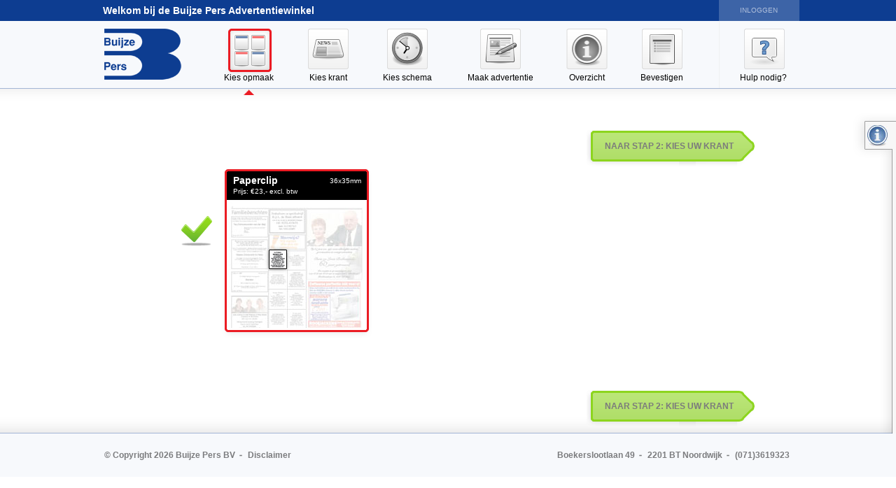

--- FILE ---
content_type: text/html; charset=UTF-8
request_url: https://www.buijzeperspaperclips.nl/step/layout
body_size: 2227
content:
<!DOCTYPE html PUBLIC "-//W3C//DTD XHTML 1.0 Strict//EN" "http://www.w3.org/TR/xhtml1/DTD/xhtml1-strict.dtd">
<html xmlns="http://www.w3.org/1999/xhtml">
    <head>
        <base href="https://www.buijzeperspaperclips.nl/" />
<meta http-equiv="Content-Type" content="text/html; charset=utf-8" />
<link rel="stylesheet" type="text/css" href="/js/libs/jQuery/plugins/fancybox/jquery.fancybox.css" />
<link rel="stylesheet" type="text/css" href="/js/libs/jQuery/ui/css/ui-lightness/jquery-ui-1.8.17.custom.css" />
<link rel="stylesheet" type="text/css" href="/themes/theme1/css/all.css" media="all" />
<script type="text/javascript" src="/js/libs/jQuery/jquery.min.js"></script>
<script type="text/javascript" src="/js/libs/yui/build/yahoo/yahoo-min.js"></script>
<script type="text/javascript" src="/js/libs/jQuery/plugins/jquery.center.js"></script>
<script type="text/javascript" src="/js/libs/jQuery/plugins/fancybox/jquery.fancybox.js"></script>
<script type="text/javascript" src="/js/libs/jQuery/plugins/jquery.caret.js"></script>
<script type="text/javascript" src="/js/libs/jQuery/ui/jquery-ui-custom.min.js"></script>
<script type="text/javascript" src="/js/widgets/loading.js"></script>
<script type="text/javascript" src="/js/widgets/overview.js"></script>
<script type="text/javascript" src="/js/widgets/symbolsLeft.js"></script>
<script type="text/javascript" src="/js/widgets/adLineControl.js"></script>
<script type="text/javascript" src="/js/widgets/popup.js"></script>
<script type="text/javascript" src="/js/widgets/changePasswordPopup.js"></script>
<script type="text/javascript" src="/js/widgets/changePasswordSuccessPopup.js"></script>
<script type="text/javascript" src="/js/widgets/restorePopup.js"></script>
<script type="text/javascript" src="/js/setup.js"></script>
<script type="text/javascript" src="/js/forms/abstractForm.js"></script>
<script type="text/javascript" src="/js/forms/loginForm.js"></script>
<script type="text/javascript" src="/js/forms/registerForm.js"></script>
<script type="text/javascript" src="/js/forms/adminNewspaperForm.js"></script>
<script type="text/javascript" src="/js/forms/adminUserForm.js"></script>
<script type="text/javascript" src="/js/forms/step/abstract.js"></script>
<script type="text/javascript" src="/js/forms/step/newspaper.js"></script>
<script type="text/javascript" src="/js/forms/step/layout.js"></script>
<script type="text/javascript" src="/js/forms/step/schema.js"></script>
<script type="text/javascript" src="/js/forms/step/schema/newspaperBlock.js"></script>
<script type="text/javascript" src="/js/forms/step/ad/paperclip.js"></script>
<script type="text/javascript" src="/js/forms/step/ad/beeldbericht.js"></script>
<script type="text/javascript" src="/js/forms/step/ad/superdeal.js"></script>
<script type="text/javascript" src="/js/forms/step/ad/nieuwsflits.js"></script>
<script type="text/javascript" src="/js/forms/step/overview.js"></script>
<script type="text/javascript" src="/js/forms/changePasswordForm.js"></script>
<script type="text/javascript" src="/js/forms/restoreForm.js"></script>
<script type="text/javascript" src="/js/pages/auth/index.js"></script>
<script type="text/javascript" src="/js/pages/admin/layout/index.js"></script>
<script type="text/javascript" src="/js/pages/admin/newspaper/index.js"></script>
<script type="text/javascript" src="/js/pages/admin/ad/index.js"></script>
<title>Kies opmaak</title>
    </head>
    <body>
        <div id="header">
            <div class="header-frame">
                <div class="header-holder">
                    <div class="top">
            <a href="/auth" class="exit">
            INLOGGEN        </a>
        &nbsp;&nbsp;<strong>Welkom bij de Buijze Pers Advertentiewinkel</strong>
</div>
                    <div class="block">
    <h1 class="logo" style="margin-left:10px;">
        <a href="">
            Buijze Pers        </a>
    </h1>
    <ul id="nav">
            <li class="active">
            <a href="/step/layout" class="layout">
                Kies opmaak            </a>
        </li>
            <li >
            <a href="/step/newspaper" class="krant">
                Kies krant            </a>
        </li>
            <li >
            <a href="/step/schema" class="schema">
                Kies schema            </a>
        </li>
            <li >
            <a href="/step/ad" class="advertentie">
                Maak advertentie            </a>
        </li>
            <li >
            <a href="/step/overview" class="overzicht">
                Overzicht            </a>
        </li>
            <li >
            <a href="/step/confirm" class="bevestigen">
                Bevestigen            </a>
        </li>
        <li class="hulp-link">
        <a href="/help" class="hulp active">
            Hulp nodig?        </a>
    </li>
</ul>
</div>
                </div>
            </div>
        </div>
        <div id="content">
        	<div class="content-holder">
                <div class="btn-holder">
	<a href="#" class="btn05  to-next-step"><span>Naar Stap 2: Kies Uw Krant</span></a>
</div>
<form action="/step/layout" method="post" id="layout-form" class="step-form">
    <fieldset>
        <ul class="layout-list">
                                            <li>
    				<div class="layout-box">
    					<div class="heading">
    						<h3>Paperclip</h3>
    						<span class="size">36x35mm</span>
                            <div class="price">Prijs: &euro;23,- excl. btw</div>
    					</div>
    					<div class="holder">
        					        						<a href="#popup01" class="popup-open">
        							<img src="themes/theme1/images/img01.jpg" alt="paperclip layout" width="197" height="180" />
        							<img src="themes/theme1/images/bg-paperclip.png" class="paperclip-small" alt="paperclip" width="38" height="40" />
        						</a>
        					    					</div>
    				</div>
    				<div class="row">
    				        					<input type="radio" class="radio layout-radio" id="paperclip" name="StepLayoutForm[layout]" value="6"  />
                        <label for="paperclip">
                            Selecteer layout
                        </label>
    				</div>
                </li>
                                                                                            <br style="clear:both">
                                                                                                                            </ul>
        <input type="hidden" name="StepLayoutForm[post]" value="1" />
    </fieldset>
    <span class="bg-validate"></span>
</form>
<div class="btn-holder">
	<a href="#" class="btn05  to-next-step"><span>Naar Stap 2: Kies Uw Krant</span></a>
</div>
<div class="popup-paperclip popup" id="popup01"><img src="themes/theme1/images/bg-paperclip-h.png" alt="paperclip" width="149" height="146" /></div>
<div class="popup-nieuwsflits popup" id="popup02"><img src="themes/theme1/images/bg-nieuwsflits-h.png" alt="nieuwsflits" width="379" height="227" /></div>
<div class="popup-beeldbericht popup" id="popup03"><img src="themes/theme1/images/bg-beeldbericht-h.png" alt="beeldbericht" width="380" height="422" /></div>
<div class="popup-superdeal popup" id="popup04"><img src="themes/theme1/images/bg-superdeal-h.png" alt="superdeal" width="410" height="238" /></div>
<script type="text/javascript">
    $(document).ready(function() {
        var form = new f.stepLayoutForm($('#layout-form'));
        form.setup();
    });
</script>
            </div>
            <div class="lightbox" id="overview-widget">
    <div class="heading">
        <a href="#" class="info">Informatie</a>
        <h2>Overzicht</h2>
    </div>
    <div class="holder">
        <div class="frame">
                                        <div class="message">
                    Achter deze info tab vindt u altijd alle informatie over de advertentie waarmee u bezig bent.                </div>
                        <div class="extra">
                <p>Prijzen zijn exclusief btw</p>
                <p>U ontvangt na plaatsing van uw advertentie(s) een factuur</p>
            </div>
        </div>
    </div>
</div>
    	</div>
    	<div id="footer">
    		<div class="footer-holder">
    			<address><span>Boekerslootlaan 49</span> <span>2201 BT Noordwijk</span> (071)3619323</address>
    			<p><span>&copy; Copyright 2026 Buijze Pers BV</span> Disclaimer</p>
    		</div>
    	</div>
    	<div id="loading"></div>
<script type="text/javascript">

  var _gaq = _gaq || [];
  _gaq.push(['_setAccount', 'UA-30434756-1']);
  _gaq.push(['_trackPageview']);

  (function() {
    var ga = document.createElement('script'); ga.type = 'text/javascript'; ga.async = true;
    ga.src = ('https:' == document.location.protocol ? 'https://ssl' : 'http://www') + '.google-analytics.com/ga.js';
    var s = document.getElementsByTagName('script')[0]; s.parentNode.insertBefore(ga, s);
  })();

</script>
    <script type="text/javascript">
/*<![CDATA[*/

        $(document).ready(function() {
            setup();
        });
    

        $(document).ready(function() {
            w.overview.setup();
        });
    
/*]]>*/
</script>
</body>
</html>


--- FILE ---
content_type: text/css
request_url: https://www.buijzeperspaperclips.nl/themes/theme1/css/all.css
body_size: 6184
content:
html {/*min-width:1003px;*/ width: 100%;}
body {
	margin:0;
	color:#000;
	font:normal 12px/18px Arial, Helvetica, sans-serif;
	min-width:1003px;
	background:#fff;
}
body.help{min-width:0;}
img {border-style:none;}
a {
	text-decoration:none;
	color:#000;
}
a:hover {text-decoration:underline;}
input,
textarea,
select {
	font:100% Arial, Helvetica, sans-serif;
	vertical-align:middle;
	color:#000;
}
form, fieldset {
	margin:0;
	padding:0;
	border-style:none;
}
#header {
	width:100%;
	background:#f7f9fc url(../images/bg-header.gif) repeat-x 0 100%;
	padding:0 0 19px;
}
.header-frame {
	background: url(../images/bg-page01.gif) repeat-x;
	width:100%;
}
.header-holder {
	width:1003px;
	margin:0 auto;
}
.header-holder:after {
	display:block;
	content:"";
	clear:both;
}
.top {
	padding:6px 0 0;
	color:#fff;
	font:14px/18px Arial, Helvetica, sans-serif;
}
.top:after {
	display:block;
	content:"";
	clear:both;
}
.top .exit {
	float:right;
	width:115px;
	padding:6px 0;
	color:#afbfdb;
	font:10px/18px Arial, Helvetica, sans-serif;
	background:#3d64a7;
	text-align:center;
	text-transform:uppercase;
	margin:-6px 0 0 11px;
}
.top .name {float:right;}

.top .name a:link,
.top .name a:hover,
.top .name a:active,
.top .name a:visited {
    color: #FFFFFF;
    text-decoration: underline;
}

#header .block {width:1003px;}
#header .block:after {
	display:block;
	content:"";
	clear:both;
}
.logo {
	width:110px;
	height:73px;
	background:url(../images/logo.gif);
	text-indent:-9999px;
	overflow:hidden;
	margin:11px 0 0 -3px;
	padding:0;
	float:left;
	position:relative;
}
.logo a{
	display:block;
	height:100%;
}
#nav {
	float:right;
	margin:0 0 -10px 0;
	padding:6px 0 0;
	list-style:none;
	width:832px;
}
#nav:after {
	display:block;
	content:"";
	clear:both;
}
#nav li {
	float:left;
	margin:0 31px 0 0;
	padding:0 0 16px;
}
#nav li:hover, #nav li.active {
	background:url(../images/arrow.gif) no-repeat 50% 100%;
}

#nav a {
	display:block;
	padding:66px 10px 0;
}

#nav a:hover {
	text-decoration:none;
	background-position:50% -198px;
}

#nav .active a {background-position:50% -198px;}
#nav .layout {background:url(../images/bg-layout.png) no-repeat 50% 0;}
#nav .layout:hover {background-position:50% -200px;}
#nav .active .layout {background-position:50% -198px;}
.krant {background:url(../images/bg-krant.png) no-repeat 50% 5px;}
.schema {background:url(../images/bg-schema.png) no-repeat 50% 5px;}
.advertentie{background:url(../images/bg-advertentie.png) no-repeat 50% 5px;}
.overzicht{background:url(../images/bg-overzicht.png) no-repeat 50% 5px;}
.bevestigen{background:url(../images/bg-bevestigen.png) no-repeat 50% 5px;}

#nav .hulp-link {
	float:right;
	margin:0;
	width:115px;
}
#nav .hulp-link:hover {
	cursor:pointer;
	background:none;
}
#nav .hulp{
	background:url(../images/bg-hulp.png) no-repeat 64% 11px;
	border-left:1px solid #eef0f2;
	margin:-6px 0;
	width:105px;
	padding:72px 0 6px 10px;
	position:relative;
	text-align:center;
}
#nav .hulp:hover {background-position:64% -92px;}
#content {
	width:100%;
	background:url(../images/bg-page03.gif) repeat-x 0 100%;
	padding:0 0 8px;
	position:relative;
	overflow:hidden;
	height: auto !important;
	height: 200px;
	min-height: 200px;
}
.content-holder {
	width:820px;
	margin:0 auto;
	padding:41px 0 0 183px;
	position:relative;
}
.content-holder form {
	padding:0 0 22px;
}
#content h2 {
	margin:0 0 11px;
	font:bold 14px/18px Arial, Helvetica, sans-serif;
}
.layout-list {
	margin:0 0 32px -6px;
	padding:0;
	list-style:none;
	height:1%;
}
.layout-list:after {
	display:block;
	content:"";
	clear:both;
}
.layout-list li {
	float:left;
	padding:0 1px 20px 0;
}
.layout-box{
	width:217px;
	background:url(../images/bg-layout-box.png) repeat-y -218px 0;
	position:relative;
}
.layout-box .heading {
	background:url(../images/bg-heading.png) no-repeat;
	overflow:hidden;
	color:#fff;
	font:10px/13px Verdana, Geneva, sans-serif;
	padding:10px 17px 6px;
	position:relative;
}
.error-form .layout-list .layout-box,
.layout-list .layout-box:hover,
.layout-list .hovered .layout-box {
    background-position:-654px 0;
}

.error-form .layout-list .layout-box .heading,
.layout-list .layout-box:hover .heading,
.layout-list .hovered .layout-box .heading {
    background-position:-218px 0;
}

.error-form .layout-list .layout-box .holder,
.layout-list .layout-box:hover .holder,
.layout-list .hovered .layout-box .holder {
    background-position:-436px 100%;
}

.layout-box h3 {
	margin:0;
	font:bold 14px/17px Verdana, Geneva, sans-serif;
}
.layout-box .size {
	float:right;
	margin:-15px 0 0;
	text-align:right;
}
.layout-box .holder {
	background:url(../images/bg-layout-box.png) no-repeat 0 100%;
	padding:3px 9px 15px;
	position:relative;
	z-index:2;
}
.layout-box img {display:block;}
.row, .row-2 {height:1%;}
.row:after,
.row-2:after {
	display:block;
	content:"";
	clear:both;
}
.layout-list .row {
	padding:0 0 0 15px;
	position:relative;
	margin-top:-5px;
	z-index:2;
}
.radio {
	float:left;
	width:16px;
	height:15px;
	padding:0;
	margin:1px 0 0 0;
}
.layout-list label {
	float:left;
	margin:0 0 0 2px;
}
.paperclip-small {
	position:absolute;
	left:62px;
	top:65px;
	z-index:20;
}
.nieuwsflits-small {
	position:absolute;
	right:8px;
	top:32px;
	z-index:20;
}
.beeldbericht-small {
	position:absolute;
	right:8px;
	top:32px;
	z-index:20;
}
.superdeal-small {
	position:absolute;
	left:7px;
	top:69px;
	z-index:20;
}
.popup-paperclip {
	top:67px;
	left:279px;
	position:absolute;
	z-index:50;
	display:none;
}
.popup-nieuwsflits {
	top:189px;
	left:336px;
	position:absolute;
	z-index:50;
	display:none;
}
.popup-beeldbericht {
	top:20px;
	left:298px;
	position:absolute;
	z-index:50;
	display:none;
}
.popup-superdeal {
	top:388px;
	left:273px;
	position:absolute;
	z-index:50;
	display:none;
}
.issue-list {
	margin:0 0 64px;
	padding:0;
	list-style:none;
	overflow:hidden;
}
.issue-list li {
	overflow:hidden;
	vertical-align:top;
	height:1%;
}
.issue-list img {
	display:block;
}
* + html .issue-list img {margin:0 0 -3px;}
.issue-list .item {
	position:relative;
	float:left;
	margin:0 13px 0 0;
	overflow:hidden;
	width:140px;
	height:40px;
}
.issue-list span{
	position:absolute;
	background:url(../images/bg-inactive.png);
	width:140px;
	height:100%;
	overflow:hidden;
	text-indent:-9999px;
}
.issue-list .item:hover {cursor:pointer;}
.issue-list .item:hover span,
.issue-list .hovered-box .item span{
	background:url(../images/none.gif);
	cursor:pointer;
}
.issue-list .active span{ background:url(../images/none.gif);}
.check {
	float:left;
	width:13px;
	height:13px;
	padding:0;
	margin:0;
}
.issue-list .check {margin:7px 0 0;}
.issue-list label {
	float:left;
	margin:3px 30px 0 7px;
}
.container {
	width:708px;
	background:#f2f2f2 url(../images/bg-cont.gif) no-repeat;
	margin:0 0 40px 6px;
	position:relative;
}
.container .holder{
	background:url(../images/bg-cont.gif) no-repeat -709px 100%;
	width:696px;
	padding:10px 2px 7px 10px;
}
.container .holder:after {
	display:block;
	content:"";
	clear:both;
}
.container .col1:after,
.container .col2:after {
	display:block;
	clear:both;
	content:"";
}
.col1 {
	float:left;
	width:140px;
	margin:0 25px 0 0;
}
.col2 {
	float:left;
	width:376px;
	padding:12px 0 0;
}

.col3 {
	float:left;
	width:137px;
	overflow:hidden;
	min-height:108px;
}
.col3 .wrap {
	margin:0 0 -9999px;
	padding:11px 0 9999px 28px;
	border-left:1px solid #d9d9d9;
	overflow:hidden;
}
.col3 label {
	display:block;
	margin:0 0 10px;
}
.container img {
	display:block;
	margin:-18px 0 15px;
	border-width:1px 0;
	border-style:solid;
	border-color:#c1bfc0;
}
.radio-list {
	margin:0;
	padding:0 0 0 15px;
	list-style:none;
}
.radio-list li {
	margin:0 0 6px;
	overflow:hidden;
	vertical-align:top;
	height:1%;
}
.radio-list label {
	float:left;
	margin:0 0 0 5px;
}
.radio-list .radio {margin:2px 0 0;}
.container .row {margin:0 0 17px;}
.container .row-2 {margin:0 0 29px;}
.col2 label {
	width:74px;
	float:left;
}
.container select {
	float:left;
	margin:0 14px 0 0;
	width:136px;
}
.container .short-select {
	width:121px;
}
.add {
	width:20px;
	height:22px;
	float:left;
	background:url(../images/ico-add.png) no-repeat;
	margin:0 -11px 0 0;
	text-indent:-9999px;
	overflow:hidden;
}
.error {background:#ebd3d3 url(../images/bg-cont-error.gif) no-repeat;}
.error .holder{background:url(../images/bg-cont-error.gif)  no-repeat -709px 100%;}
.success {background:#dbebd3 url(../images/bg-cont-success.gif) no-repeat;}
.success .holder{background:url(../images/bg-cont-success.gif)  no-repeat -709px 100%;}
.container .bg-validate {display:none;}
.success .bg-validate,
.error .bg-validate {display:block;}
.bg-validate {
	position:absolute;
	top:50%;
}
.success .bg-validate {
	left:-63px;
	width:44px;
	height:43px;
	margin-top:-20px;
	background:url(../images/ico-success.png) no-repeat;
}
.error .bg-validate {
	left:-58px;
	width:37px;
	height:40px;
	margin-top:-20px;
	background:url(../images/ico-error.png) no-repeat;
}
.post {
	overflow:hidden;
	width:100%;
	margin:0 0 46px
}
.post .block {
	overflow:hidden;
	width:380px;
	float:left;
	margin:0 30px 0 0;
}
.image-holder {
	float:left;
	width:345px;
}
.image-holder img {
	display:block;
	border:1px solid #a3b5d5;
}
.post label {
	float:left;
	width:100%;
	font-weight:bold;
	margin:0 0 2px;
}

.input-text {
	overflow:hidden;
	width:375px;
	background:url(../images/bg-input-text.gif) no-repeat;
	height:22px;
	margin:0 0 20px;
}
.input-text input{
	float:left;
	background:none;
	width:365px;
	padding:3px 5px;
	border:0;
	margin:0;
}
.short {
	width:195px;
	background:url(../images/bg-input-text.gif) no-repeat 0 -23px;
	margin:0;
}
.short input {width:185px;}
.block .wrap {
	overflow:hidden;
	margin:0 0 22px;
}
.post textarea {
	float:left;
	width:363px !important;
	height:178px;
	padding:5px;
	border:1px solid #aaadb4;
	margin:0;
	overflow:auto;
}
.post .foto-description {
	height:81px;
}
.post .row {
	width:100%;
	overflow:hidden;
	padding:7px 0 0;
}
.photo {
	margin:4px 11px 0 0;
	float:left;
}
.upload {overflow:hidden;}
.file-info {
	margin:0 0 16px;
	padding:0;
	overflow:hidden;
}
.file-info dt {
	margin:0;
	float:left;
}
.file-info dd {
	margin:0 0 0 5px;
	float:left;
}
.file-upload {margin:0 0 7px;}
.progress{
	overflow:hidden;
	line-height:22px;
}
.progress img{
	float:left;
	margin:0 10px 0 0;
}
.description {
	width:100%;
	margin:0 0 48px;
}
.description:after {
	display:block;
	content:"";
	clear:both;
}
.description-list {
	width:316px;
	margin:0 58px 0 0;
	padding:0;
	float:left;
	overflow:hidden;
}
.description-list dt {
	margin:0;
	float:left;
	width:90px;
	font-weight:bold;
}
.description-list dd {
	margin:0 0 12px;
	float:left;
	width:225px;
}
.terms {
	margin:0;
	padding:0 0 0 17px;
	overflow:hidden;
}
.terms dt {
	float:left;
	width:36px;
	margin:0;
	clear:left;
	font-weight:normal;
}
.terms dd {
	margin:0;
	width:auto;
}
.description-list h4 {
	font:bold 12px/18px Arial, Helvetica, sans-serif;
	margin:0 0 5px;
}
.description-list .inner strong {
	font-weight:normal;
	padding:0 0 0 17px;
	display:block;
	margin:0 0 3px;
}
.description-list .date {
	font-style:normal;
	padding:0 0 0 17px;
}
.description-list .publicate {
	margin:0 0 -7px;
	position:relative;
}
.inner {
	width:225px;
	background:#f2f2f2 url(../images/bg-inner.gif) no-repeat;
	margin:-5px 0 13px -9px;
}
.inner .frame {
	background:url(../images/bg-inner.gif) no-repeat -226px 100%;
	overflow:hidden;
	padding:5px 10px 5px 9px;
}
.description-list .price {margin:0;}
.example {float:left;}
.example label{
	float:left;
	width:87px;
	font-weight:bold;
}
.example img {
	float:left;
	border:1px solid #a3b5d5;
}
.description .row {
	padding:20px 0 20px;
	margin:0;
	overflow:hidden;
}
.description .container {
	width:647px;
	background:#f2f2f2 url(../images/bg-cont2.gif) no-repeat;
	margin:0 0 0 -10px;
}
.description .container .holder{
	background:url(../images/bg-cont2.gif) no-repeat -648px 100%;
	width:635px;
	padding:8px 2px 10px 10px;
}
.description .error {
	background:#ebd3d3 url(../images/bg-cont2-error.gif) no-repeat;
}
.description .error .holder{
	background:url(../images/bg-cont2-error.gif)  no-repeat -648px 100%;
}
.description .success {
	background:#dbebd3 url(../images/bg-cont2-success.gif) no-repeat;
}
.description .success .holder{
	background:url(../images/bg-cont2-success.gif)  no-repeat -648px 100%;
}
.preview-block {margin:0 0 30px;}
.preview-block .container {margin:0 0 11px -10px;}
.preview-block .container .holder {padding:5px 2px 3px 10px;}
.akkoord {
	float:left;
	margin:4px 14px 0 0;
}
.btn-recover {
	float:left;
	margin:0 29px 0 20px;
	height:39px;
	padding:0 30px 0 0;
	background:url(../images/btn-recover-pdf.gif) no-repeat 100% -40px;
	color:#eb1c24;
	line-height:16px;
}
.btn-recover span {
	float:left;
	padding:5px 31px 2px 10px;
	background:url(../images/btn-recover-pdf.gif) no-repeat;
}
.btn-recover:hover span {
	text-decoration:underline;
	cursor:pointer;
}

.arrow {
	overflow:hidden;
	float:left;
	text-indent:-9999px;
	background:url(../images/arrow02.png) no-repeat;
	width:52px;
	height:37px;
	margin:1px 40px 0 0;
}
.container .text {
	overflow:hidden;
	width:238px;
	padding:3px 0 0 17px;
}
.container .text label {float:left;}
.description .container .check {margin:12px 0 0;}
.buttons-list {
	margin:-6px 0 -89px -193px;
	padding:0;
	list-style:none;
}
.buttons-list li {
	margin:0 0 -4px;
	overflow:hidden;
	vertical-align:top;
	height:1%;
	position:relative;
}
.btn01 {
	float:left;
	overflow:hidden;
	height:48px;
	padding:0 23px 0 0;
	background:url(../images/btn01.png) no-repeat 100% -49px;
	text-transform:uppercase;
	font:bold 10px/13px Arial, Helvetica, sans-serif;
}
.btn01 span {
	float:left;
	padding:14px 5px 18px 17px;
	background:url(../images/btn01.png) no-repeat;
}
.btn01:hover {
	text-decoration:none;
	background-position:100% -147px;
}
.btn01:hover span {
	text-decoration:none;
	cursor:pointer;
	background-position:0 -98px;
}
.btn02 {
	float:left;
	overflow:hidden;
	height:48px;
	padding:0 16px 0 0;
	background:url(../images/btn02.png) no-repeat 100% -49px;
	text-transform:uppercase;
}
.btn02 span {
	float:left;
	padding:14px 20px 18px 17px;
	background:url(../images/btn02.png) no-repeat;
	font:bold 10px/13px Arial, Helvetica, sans-serif;
}
.btn02:hover {
	text-decoration:none;
	background-position:100% -147px;
}
.btn02:hover span {
	text-decoration:none;
	cursor:pointer;
	background-position:0 -98px;
}
.container .description-list {
	width:310px;
	margin:0 8px 0 0;
}
.container .description-list dt {width:84px;}
.container .description-list strong {line-height:22px;}
.preview {
	float:left;
	width:126px;
	overflow:hidden;
	margin:0 37px 0 0;
}
.btn-preview {
	display:block;
	width:74px;
	height:74px;
	background:url(../images/btn-preview.png) no-repeat 0 2px;
	overflow:hidden;
	text-indent:-9999px;
	margin:10px auto 0;
}
.btn-preview:hover {
	background-position:0 -77px;
}
.container .buttons-list {
	float:left;
	padding:5px 0 0 0;
	margin:0;
	width:210px;
}
.btn03 {
	float:left;
	overflow:hidden;
	height:54px;
	min-width:185px;
	padding:0 29px 0 0;
	background:url(../images/btn03.png) no-repeat 100% -55px;
	text-transform:uppercase;
	position:relative;
}
.btn03 span {
	float:left;
	min-width:160px;
	padding:16px 0 21px 25px;
	background:url(../images/btn03.png) no-repeat;
	font:bold 12px/15px Arial, Helvetica, sans-serif;
}
.btn03:hover, .btn03:hover span {
	text-decoration:none;
	cursor:pointer;
}
.btn03:hover {
	background-position:100% -275px;
}
.btn03:hover span{
	background-position:0 -220px;
}
.btn03 em {
	float:left;
	margin:0 -10px 0 0;
	font-style:normal;
}
.twocolumns {overflow:hidden;}
.column {
	float:left;
	width:379px;
}
.column label {
	float:left;
	width:114px;
	margin:2px 0 0;

}
#content .column h2 {margin:0 0 30px;}
.column .row {margin:0 0 7px;}
.column .row-2 {
	margin:0 0 41px;
}
.column .input-text {float:left;}
.column .wrap {
	width:210px;
	float:left;
}
.column .wrap:after {
	display:block;
	content:"";
	clear:both;
}
.important {
	color:#eb1c24;
	font:10px/19px Arial, Helvetica, sans-serif;
	display:block;
	margin:0 0 16px;
	cursor:pointer;
}
.column .wrap label {
	width:auto;
	margin:0 0 0 2px;
	line-height:13px;
}
.column .wrap .row {
	margin:0 0 20px;
}
.column .btn-holder {
	overflow:visible;
	padding:0 60px 0 0;
	height:1%;
	margin:0;
}
.column .btn-holder:after {
	display:block;
	content:"";
	clear:both;
}
.column .btn-holder .btn03 {
	font:bold 12px/18px Arial, Helvetica, sans-serif;
	margin:-7px 0 0;
	float:right;
}
.column .btn03 {
	font:bold 12px/18px Arial, Helvetica, sans-serif;
	margin:14px 59px 0 0;
	float:right;
}
.btn-holder {
	overflow:hidden;
	margin:0 60px 0 -134px;
}
.btn04 {
	float:left;
	overflow:hidden;
	height:54px;
	color:#7c7c7c;
	padding:0 15px 0 0;
	background:url(../images/btn03.png) no-repeat 100% -165px;
	text-transform:uppercase;
}
.btn04 span {
	float:left;
	padding:16px 13px 24px 31px;
	background:url(../images/btn03.png) no-repeat 0 -110px;
	font:bold 12px/15px Arial, Helvetica, sans-serif;
}
.btn04:hover {background-position:100% -385px;}
.btn04:hover span {background-position:0 -330px;}
.btn05 {
	float:right;
	overflow:hidden;
	height:54px;
	color:#7c7c7c;
	padding:0 29px 0 0;
	background:url(../images/btn03.png) no-repeat 100% -55px;
	text-transform:uppercase;
}
.btn05 span {
	float:left;
	padding:16px 5px 24px 26px;
	background:url(../images/btn03.png) no-repeat;
	font:bold 12px/15px Arial, Helvetica, sans-serif;
}

.btn05.active {
    background-position: 100% -495px;
}
.btn05.active span {
    background-position: 0 -440px;
}
.btn04:hover, .btn04:hover span, .btn05:hover, .btn05:hover span {
	text-decoration:none;
	cursor:pointer;
	color:#000;
}
.btn05:hover {background-position:100% -275px;}
.btn05:hover span {background-position:0 -220px;}
#footer {
	background:#f7f9fc;
	width:100%;
}
.footer-holder {
	overflow:hidden;
	padding:22px 14px 22px 10px;
	width:979px;
	margin:0 auto;
	color:#7b7c7e;
	font-weight:bold;
}
#footer address {
	float:right;
	font-style:normal;
}
#footer address span {
	padding:0 10px 0 0;
	margin:0 5px 0 0;
	background:url(../images/devider.gif) no-repeat 100% 6px;
}
#footer p {margin:0;}
#footer p span {
	padding:0 10px 0 0;
	margin:0 5px 0 0;
	background:url(../images/devider.gif) no-repeat 100% 6px;
}

.lightbox {
	width:257px;
	overflow:hidden;
	position:absolute;
	top:16px;
	right:-195px;
	margin:0 -1px 0 0;
	z-index:100;
}

.lightbox.is-visible {
    right: 0;
}

.lightbox .message {
    text-align: center;
    font-weight: bold;
    padding: 10px;
}

.lightbox .heading{
	overflow:hidden;
	background:url(../images/bg-lightbox.png) no-repeat;
	padding:18px 10px 17px 20px;
}
.lightbox .info {
	width:29px;
	height:30px;
	margin:0 22px 0 0;
	float:left;
	background:url(../images/ico-info.jpg) no-repeat;
	text-indent:-9999px;
	overflow:hidden;
}
#content .lightbox h2 {
	margin:0;
	font:bold 18px/29px Arial, Helvetica, sans-serif;
	color:#456ca1;
	text-transform:uppercase;
}
.lightbox .holder {
	background:url(../images/bg-lightbox.png) no-repeat -516px 100%;
	padding:0 0 30px 68px;
}
.lightbox .frame {
	background:url(../images/bg-lightbox.png) repeat-y -258px 0;
	margin:0 0 0 -68px;
	padding:7px 0 0 68px;
	min-height:410px;
}
#content .lightbox h3{
	text-transform:uppercase;
	font:bold 12px/15px Arial, Helvetica, sans-serif;
	margin:0 0 4px;
	padding:0 0 5px 7px;
	border-bottom:1px solid #cacaca;
}
.advertentie-info {
	margin:0;
	padding:0;
	overflow:hidden;
	border-bottom:1px solid #cacaca;
}
.advertentie-info dt {
	margin:0;
	float:left;
	width:51px;
	padding:0 0 0 7px;
	font-weight:bold;
}
.advertentie-info dd {
	margin:0 0 12px;
	float:left;
	width:118px;
	padding:0 10px 0 0;
	overflow:visible;
	text-align:right;
}
.advertentie-info span {
	display:block;
	line-height:14px;
}
.total {
	border-top:1px solid #cacaca;
	color:#eb1c24;
}
dt.total {
	margin:-6px 0 0;
	padding:3px 0 5px 7px;
}
dd.total {
	margin:-6px 0 0;
	padding:3px 10px 5px 0;
}
.list-block{
	float:left;
}

.bold {
    font-weight: bold;
}

#loading {
	width: 64px;
	height: 64px;
	position: absolute;
	background: url(../images/loading.gif) no-repeat;
	top: 0;
	left: 0;
	visibility: hidden;
	z-index: 9999;
}

.form {}
.form .text {

}

.form .text-bg {
	width:365px;
	height:16px;
	padding: 3px 5px;
	background:url(../images/bg-input-text.gif) no-repeat;
	border: 0;
}

.form .text-bg.form-error {
    background:url(../images/bg-input-text-err.gif) no-repeat;
}

.form .text-short {
    width: 185px;
    height: 16px;
    padding: 3px 5px;
    margin: 0;
    border: 0;
    background: url(../images/bg-input-text.gif) no-repeat 0 -23px;
}

.form .text-simple {
    border: 1px solid #ccc;
    width: 292px;
    height: 20px;
    padding: 0 3px;
}

.form .text-simple-short {
    border: 1px solid #ccc;
    width: 100px;
    height: 20px;
    padding: 0 3px;
}

.form input.text-short.form-error {
    background: url(../images/bg-input-text-err.gif) no-repeat 0 -23px;
}

.form input.text-simple.form-error {
    border: 1px solid #FB3F41;
    background: #F4BCBD;
}

.form input.form-error,
.form textarea.form-error {
    background: #F4BCBD;
}

.form .errorMessage {
    color: red;
}

.form .hidden-submit {
    display: none;
}

.form .row {
    margin: 0 0 15px 0;
}

.is-admin .form label {
    font-weight: bold;
}

.form label .required {
    color: #FB3F41;
}

.form .thumb-field {
    margin: 5px 0 0 0;
}

.is-admin .content-holder {
    padding: 0;
    margin-top: -15px;
    width: 1000px;
}

.clear {
    clear: both;
    height: 0;
    overflow: hidden;
}

#admin-menu {
    list-style: none;
    padding: 0;
    margin: 5px 0 5px 0;
    float: left;
}

#admin-menu li {
    float: left;
    padding: 5px;
    margin: 0 20px 0 0;
    background: #3D64A7;
}

#admin-menu a:link,
#admin-menu a:hover,
#admin-menu a:active,
#admin-menu a:visited {
    color: #AFBFDB;
}

.is-admin .control-links {
    margin: 0 0 15px 0;
}

.is-admin .control-links a:link,
.is-admin .control-links a:hover,
.is-admin .control-links a:active,
.is-admin .control-links a:visited {
    font-size: 16px;
    text-decoration: underline;
    color: #3D64A7;
}

.is-admin .control-links a:hover {
    text-decoration: none;
}

.width-300 {
    width: 300px;
}

.center {
    margin: 0 auto;
}

.tbl-list {
    border: 1px solid #ccc;
    border-collapse: collapse;
    margin: 0 auto;
}

.tbl-list td,
.tbl-list th {
    border: 1px solid #ccc;
}

.tbl-list th {
    padding: 5px;
}

.tbl-list td {
    text-align: center;
}

.tbl-list td .block {
    display: block;
    padding: 5px;
}

.tbl-list td .small-block {
    font-size: 80%;
}

.tbl-list td .block-left {
    text-align: left;
}

/*.tbl-list td .block {

}*/

.tbl-list td a:link,
.tbl-list td a:hover,
.tbl-list td a:active,
.tbl-list td a:visited {
    text-decoration: none;
}

.tbl-list tbody tr:hover td {
    background: #f6f583;
}

.tbl-list .act a:link,
.tbl-list .act a:hover,
.tbl-list .act a:active,
.tbl-list .act a:visited {
    text-decoration: underline;
    color: #3D64A7;
}

.tbl-list .act a:hover {
    text-decoration: none;
}

.message-success {
    border: 2px solid #c6d880;
    background: #e6efc2;
    color: #264409;
    padding: 5px;
    text-align: center;
    margin: 10px auto;
    width: 300px;
}

.simple-list {
    list-style: none;
    padding: 0;
    margin: 0;
}

.simple-list li {
    margin: 0 0 15px 0;
}

.newspaper-form .simple-list {
    margin: 5px 0 -10px 20px;
}

.newspaper-form .sub-row {
    margin: 0 0 5px 0;
}

.newspaper-form .simple-list label {
    font-weight: normal;
}

.newspaper-form .rm-layout,
.newspaper-form .rm-publication-day {
    visibility: hidden;
}

.step-form {
    position: relative;
}

.step-form .bg-validate {
    display: block;
    width: 44px;
    height: 43px;
    left: -63px;
    margin-top: -90px;
}

.success-form .bg-validate {
    background: url(../images/ico-success.png) no-repeat;
}

.error-form .bg-validate {
    background: url(../images/ico-error.png) no-repeat;
}

#schema-form .tmp-div {
    display: none;
}

.ad-preview {
    float: left;
    width: 375px;
}

#ad-form #symbols-left {
    margin: 5px 0 5px 0;
}

#ad-form .preview-superdeal {
    width: 400px;
}

.paperclip-preview {
    border: 1px solid #AAADB4;
    width: 200px;
    height: 250px;
    padding: 5px;
    text-align: center;
    float: left;
    overflow:hidden;
}

form.error-form .paperclip-preview{
	background: #F4BCBD;
}

.paperclip-preview div:hover {
    background: #ccc;
    cursor: pointer;
}

.paperclip-preview .upper {
    text-transform: uppercase;
    background: #ccc;
    font-weight: bold;
    /*font-size:13pt;
    line-height:14pt;
    height:14pt;*/
    font-size:2em;
    word-spacing:0.3em;
    padding:2px 2px;
    overflow:hidden;
    white-space: nowrap;
    /*font-family: "HelveticaNeueBold", "HelveticaNeue-Bold", "Helvetica Neue Bold", "HelveticaNeue", "Helvetica Neue";*/
}

#ad-form .paperclip-text {
    height: 200px;
}

.upper-info {
    display: none;
    width: 140px;
    float: left;
    border: 2px solid #0d3d91;
    margin: 0 0 0 5px;
    padding: 5px;
    text-align: center;
    font-size: 14px;
}
.upper-info.no-select {display: none;}
.upper-info.selected {display: none;}

#yui-uploader {
    width: 100px;
    height: 40px;
}

#yui-uploader-status {
    visibility: hidden;
}

#yui-errors {
    margin: 0;
    padding: 0;
    list-style: none;
}

#yui-errors li {
    color: red;
    margin: 0 0 5px 0;
    padding: 0;
}

#resize-popup {
    width: 420px;
/*    height: 450px;*/
}

#resize-popup h1 {}

#img-for-resize {
    display: block;
/*    border: 1px solid #000;*/
}

#resize-popup .control-links {
    margin: 15px 0 0 0;
    text-align: center;
}

#ad-form .ad-text-field {
    font-size: 75%;
}

#ad-form .image-comment-field {
    font-size: 75%;
}

.preview-beeldbericht .img-wrapper {
    width: 320px;
    height: 182px;
}

.wrap-20 {
    margin: 0 0 20px 0;
}

.left-symbols {
    color: #AAADB4;
    margin: 3px 0 0 0;
}

.ad-text .col-left,
.ad-text .col-right {
    float: left;
    width: 185px;
    font-size: 9px;
}

.ad-text .col-right {
    margin: 0 0 0 5px;
}

.ad-text .col-left p,
.ad-text .col-right p {
    margin: 0;
    padding: 0;
}

#ad-form .preview-beeldbericht {
    width: 400px;
}

.preview-beeldbericht .photo-comment p {
    padding: 0;
    margin: 0;
    font-size: 75%;
    font-weight: bold;
}

#ad-form .post .block {
    margin-right: 10px;
}

.preview-beeldbericht .ad-header,
.preview-superdeal .ad-header,
.preview-nieuwsflits .ad-header {
    font-size: 16px;
    margin: 0 0 5px 0;
    padding: 0;
}

body .block .wrap-0 {
    margin: 0;
}

.preview-superdeal .ad-text p,
.preview-superdeal .ad-small-text p,
.preview-nieuwsflits .ad-text p {
    margin: 0;
    padding: 0;
}

.preview-nieuwsflits .ad-text p {
    font-size: 10px;
}

.preview-superdeal .left-wrapper {
    width: 150px;
    float: left;
}

.preview-superdeal .img-wrapper img {
    display: block;
}

.preview-superdeal .right-wrapper {
    margin: 0 0 0 155px;
}

.preview-superdeal .ad-text {
    font-size: 75%;
}

.preview-superdeal .ad-small-text {
    margin: 10px 0 0 0;
    font-size: 10px;
    font-style: italic;
    font-weight: bold;
}

.preview-superdeal .ad-price {
    font-weight: bold;
    margin: 10px 0 0 0;
}

textarea.ad-small-text-field {
    height: 100px;
}

.publication-dates-header {
    margin: 0;
    padding: 0 0 0 17px;
    font-weight: normal;
    font-size: inherit;
}

.publication-dates {
    list-style: none;
    margin: 0;
    padding: 0 0 0 17px;
    max-height: 100px;
    overflow: auto;
}

#overview-form .container .holder .errorMessage {
    margin: 10px 0 0 0;
    text-align: center;
    color: red;
    font-weight: bold;
}

.no-user-ads {
    font-weight: bold;
    text-align: center;
    margin: 10px 0 0 0;
}

.is-admin .yiiPager {
    margin: 0;
    padding: 0;
    list-style: none;
}

.is-admin .yiiPager li {
    float: left;
    margin: 0 5px 0 0;
    padding: 3px;
    border: 1px solid #ccc;
}

.is-admin .yiiPager a:link,
.is-admin .yiiPager a:hover,
.is-admin .yiiPager a:active,
.is-admin .yiiPager a:visited {
    color: #3D64A7;
}

.is-admin .yiiPager .selected a:link,
.is-admin .yiiPager .selected a:hover,
.is-admin .yiiPager .selected a:active,
.is-admin .yiiPager .selected a:visited {
    font-weight: bold;
}

.is-admin .yiiPager .hidden {
    display: none;
}

.is-admin .filter form {
    margin: 0;
    padding: 0;
}

.is-admin .filter .g-row {
    margin: 0 0 10px 0;
}

.is-admin .filter .col {
    float: left;
    margin: 0 25px 0 0;
}

.is-admin .filter input {
    width: 80px;
    height: 16px;
    border: 1px solid #ccc;
    padding: 0 3px;
}

.is-admin .filter .button {
    width: auto;
    height: auto;
}

.is-admin .user-form .change-pass-block {
    display: none;
}

.is-admin .user-form .change-pass:link,
.is-admin .user-form .change-pass:hover,
.is-admin .user-form .change-pass:active,
.is-admin .user-form .change-pass:visited {
    color: #3D64A7;
    text-decoration: underline;
}

.is-admin .ad-list .ad-body img {
    display: block;
    float: left;
    margin: 0;
}

.is-admin .ad-list .ad-body h5 {
    margin: 0;
    padding: 0;
    font-weight: normal;
    font-size: inherit;
}

.is-admin .ad-list .ad-body .image-exists {
    margin: 0 0 0 110px;
}

.is-admin .ad-list td {
    padding: 5px;
    cursor: pointer;
}

.is-admin .ad-info {
    width: 700px;
}

.is-admin .ad-info .block {
    margin: 0 0 10px 0;
}

.is-admin .ad-info h3,
.is-admin .ad-info h4 {
    margin: 0 0 10px 0;
    padding: 0;
}

.is-admin .ad-info .date-list {
    list-style: none;
    margin: 0;
    padding: 3px;
    max-height: 100px;
    overflow: auto;
    border: 1px solid #000;
}

.is-admin .ad-info .date-list li {
    background: #fbf4e3;
}

.is-admin .ad-info .date-list .is-odd {
    background: #f8eacc;
}

.is-admin .ad-info .ad-body p,
.is-admin .ad-info .ad-body h5 {
    margin: 0 0 10px 0;
    padding: 0;
}

.is-admin .ad-info .ad-body h5 {
    font-size: inherit;
}
/*
.is-admin .ad-info .ad-body img {
    float: left;
}

.is-admin .ad-info .ad-body .text-wrapper {
    margin: 0 0 0 210px;
}*/

.is-admin .ad-info .left-col {
    width: 350px;
    float: left;
}

.is-admin .ad-info .right-col {
    width: 350px;
    float: left;
}

.is-admin .ad-info .paperclip .upper {
	text-transform:uppercase;
	font-weight: bold;
}

.is-admin .newspaper-list {
    list-style: none;
    margin: 0;
    padding: 0;
    max-height: 400px;
    overflow: auto;
}

.is-admin .newspaper-list .newspaper {
    margin: 0 0 10px 0;
    padding: 0;
}

.is-admin .newspaper-list .is-odd {
    background: #ccc;
}

.yui-uploader-flash-warning{
	color:#555;
	font-size: 0.8em;
	font-style: italic;
	position: relative;
}

.yui-uploader-flash-warning a.getflash{
	width: 32px;
	height: 32px;
	margin-right: 5px;
	margin-top: 2px;
	float: left;
	background: url(../images/getflash.png) left top no-repeat;
}

#overview-widget .holder .frame .extra{
	clear:both;
	padding:10px 10px 10px 0;
	font-size: 0.9em;
	text-align:right;
}


--- FILE ---
content_type: application/javascript; charset=utf-8
request_url: https://www.buijzeperspaperclips.nl/js/widgets/overview.js
body_size: 747
content:
if (typeof(w) == "undefined" || !w) {
	var w = {};
}

(function($) {
	var htmlEl = null,
        speed = 500;

	w.overview = {
		setup : function() {
		    htmlEl = $('#overview-widget');

            var buttonOpenEl = htmlEl.find('a.info'),
                that = this;

            if (!htmlEl.hasClass('is-visible')) {
                buttonOpenEl.mouseenter(function(){
                    that.show();
                });

                htmlEl.mouseleave(function(){
                    that.hide();
                });
            }
		},

		show : function() {
		    htmlEl.stop().animate({right:0},{queue:false,duration:speed});
		},

		hide : function() {
			htmlEl.stop().animate({right:-195},{queue:false,duration:speed});
		},

		setBody : function(htmlData) {
            htmlEl.find('.frame').html(htmlData);
		}
	}
}) (jQuery);


--- FILE ---
content_type: application/javascript; charset=utf-8
request_url: https://www.buijzeperspaperclips.nl/js/forms/step/schema.js
body_size: 439
content:
if (typeof(f) == 'undefined' || !f) {
    var f = {};
}

(function($) {
    f.stepSchemaForm = function(formEl)
    {
        f.stepSchemaForm.superclass.constructor.call(this, formEl);

        this.blocks = {};
    }

    YAHOO.lang.extend(f.stepSchemaForm, f.stepAbstractForm);

    f.stepSchemaForm.prototype.setup = function()
    {
        var that = this;

        $('.newspaper-block', this.formEl).each(function() {
            var block = new f.schemaNewspaperBlock($(this));
            block.setup();

            that.blocks[block.getNewspaperId()] = block;
        });

        this.formEl.bind('blockUpdated.schema', function() {
			that.checkFormSuccess();
        });

        this.nextButtonEl = $('.to-next-step');
        this.nextButtonEl.click(function(e) {
            e.preventDefault();

            that.formEl.submit();
        });

        //check on init
		this.checkFormSuccess();
    }

    f.stepSchemaForm.prototype.checkFormSuccess = function()
    {
    	var allRes = true;

    	$.each(this.blocks, function(key, block) {
			if (!block.isSuccess()) {
				allRes = false;
				return false;
			}
    	});

    	if (allRes) {
    		this.markNextButtonSuccess();
    	} else {
    		this.clearNextButton();
    	}
    }

}) (jQuery);


--- FILE ---
content_type: application/javascript; charset=utf-8
request_url: https://www.buijzeperspaperclips.nl/js/pages/admin/ad/index.js
body_size: 600
content:
if (typeof(p) == 'undefined' || !p) {
    var p = {};
}

(function($) {
    p.adminAdIndex = function()
    {}

    p.adminAdIndex.prototype.setup = function()
    {
        $('.ad-list tbody td').click(function(e) {
            var td = $(this);

            if (td.hasClass('act')) {
                return;
            }

            e.preventDefault();

            $.post(td.parents('tr').find('.info-url').val(), {}, function(data) {
                $.fancybox(data.html, {
                    onComplete : function() {}
                });

            }, 'json');
        });

        $('.filter .date-field').datepicker({
            dateFormat : 'dd.mm.yy'
        });
    }
}) (jQuery);


--- FILE ---
content_type: application/javascript; charset=utf-8
request_url: https://www.buijzeperspaperclips.nl/js/forms/abstractForm.js
body_size: 346
content:
if (typeof(f) == 'undefined' || !f) {
    var f = {};
}

(function($) {
	f.abstractForm = function(formEl, config)
	{
		this.formEl = formEl;
        this.config = $.extend({
            onSuccess : null
        }, config);
	}

	f.abstractForm.prototype.setup = function()
	{
		var that = this;
		this.formEl.submit(function(e) {
			e.preventDefault();

			that.onSubmit();
		});
	}

	f.abstractForm.prototype.onSubmit = function()
	{
		var that = this;
		$.post(this.formEl.attr('action'), this.formEl.serializeArray(), function(data) {
			if (data.result) {
				that.onSuccess(data);
			} else {
				that.onError(data);
			}
		}, 'json');
	}

	f.abstractForm.prototype.onError = function(data)
	{
		this.replaceHtml(data.html);
	}

	f.abstractForm.prototype.onSuccess = function(data)
	{
		if (typeof(data.html) != 'undefined') {
			this.replaceHtml(data.html);
		}

		if (typeof(this.config.onSuccess) == 'function') {
			this.config.onSuccess.call(this, data);
		}
	}

	f.abstractForm.prototype.replaceHtml = function(html)
	{
		var formEl = $(html);
		this.formEl.replaceWith(formEl);
		this.formEl = formEl;
		this.setup();
	}
}) (jQuery);


--- FILE ---
content_type: application/javascript; charset=utf-8
request_url: https://www.buijzeperspaperclips.nl/js/pages/admin/layout/index.js
body_size: 732
content:
if (typeof(p) == 'undefined' || !p) {
    var p = {};
}

(function($) {
    p.adminLayoutIndex = function()
    {}

    p.adminLayoutIndex.prototype.setup = function()
    {
        var that = this;

        $("#layouts-list tbody")
            .sortable({
                update : function() {
                    that.updateSort();
                }
            })
            .disableSelection()
        ;
    }

    p.adminLayoutIndex.prototype.updateSort = function()
    {
        var that = this,
            out = [];

        $("#layouts-list tbody tr").each(function() {
            out.push(that.parseId(this.id));
        });

        $.post($('#layout-sort-url').val(), {sort : out}, null, 'json');
    }

    p.adminLayoutIndex.prototype.parseId = function(id)
    {
        return id.substr(10);
    }
}) (jQuery);


--- FILE ---
content_type: application/javascript; charset=utf-8
request_url: https://www.buijzeperspaperclips.nl/js/forms/restoreForm.js
body_size: 499
content:
if (typeof(f) == 'undefined' || !f) {
    var f = {};
}

(function($) {
    f.restoreForm = function(formEl, config)
    {
		f.restoreForm.superclass.constructor.call(this, formEl, $.extend({
            onSuccess : null
        }, config));
    }

    YAHOO.lang.extend(f.restoreForm, f.abstractForm);

    f.restoreForm.prototype.setup = function()
    {
    	f.restoreForm.superclass.setup.call(this);

        var that = this;
        $('.submit-link', this.formEl).click(function(e) {
            e.preventDefault();

            that.formEl.trigger('submit');
        });
    }
}) (jQuery);


--- FILE ---
content_type: application/javascript; charset=utf-8
request_url: https://www.buijzeperspaperclips.nl/js/forms/loginForm.js
body_size: 1000
content:
if (typeof(f) == 'undefined' || !f) {
    var f = {};
}

(function($) {
    f.loginForm = function(formEl, config)
    {
        this.formEl = formEl;
        this.config = $.extend({
            onSuccess : null
        }, config);
    }

    f.loginForm.prototype.setup = function()
    {
        var that = this;
        $('.submit-link', this.formEl).click(function(e) {
            e.preventDefault();

            that.formEl.trigger('submit');
        });

        this.formEl.submit(function(e) {
            e.preventDefault();

            $.post(that.formEl.attr('action'), that.formEl.serializeArray(), function(data) {
                if (data.result) {
                    if (typeof(that.config.onSuccess) == 'function') {
                        that.config.onSuccess.call(that, data);
                    }
                } else {
                    var formEl = $(data.html);
                    that.formEl.replaceWith(formEl);
                    that.formEl = formEl;
                    that.setup();
                }
            }, 'json');
        });
    }
}) (jQuery);


--- FILE ---
content_type: application/javascript; charset=utf-8
request_url: https://www.buijzeperspaperclips.nl/js/forms/step/abstract.js
body_size: 571
content:
if (typeof(f) == 'undefined' || !f) {
    var f = {};
}

(function($) {
    f.stepAbstractForm = function(formEl)
    {
        this.formEl = formEl;
        this.nextButtonEl = null;
    }

    f.stepAbstractForm.prototype.markAsError = function()
    {
        this.formEl.addClass('error-form');
    }

    f.stepAbstractForm.prototype.markAsSuccess = function()
    {
        if (!this.formEl.hasClass('success-form')) {
            this.formEl.addClass('success-form');
        }

        this.markNextButtonSuccess();
    }

    f.stepAbstractForm.prototype.markNextButtonSuccess = function()
    {
        if (this.nextButtonEl !== null) {
        	this.nextButtonEl.addClass('active');
        }
    }

    f.stepAbstractForm.prototype.setErrorMessage = function(field, message)
    {
    	var leftSymbolsEl = field.nextAll('.left-symbols');
		leftSymbolsEl.after('<div class="errorMessage">' + message + '</div>');
    }

    f.stepAbstractForm.prototype.clearErrors = function()
    {
        $('.form-error', this.formEl).removeClass('form-error');
        $('.errorMessage', this.formEl).remove();
    }

    f.stepAbstractForm.prototype.clearMark = function()
    {
        this.formEl
            .removeClass('success-form')
            .removeClass('error-form')
        ;

        this.clearNextButton();
    }

    f.stepAbstractForm.prototype.clearNextButton = function()
    {
        if (this.nextButtonEl !== null) {
        	this.nextButtonEl.removeClass('active');
        }
    }

    f.stepAbstractForm.prototype.validateStepForm = function(required, lineControl, langs)
    {
	    this.clearMark();
        this.clearErrors();

        var result = true,
        	markAsError = false,
        	that = this;

        $.each(required, function(i, el) {
        	if (el.val() == '') {
        		result = false;
        	}
        });

		$.each(lineControl, function(i, line) {
			var lineResult = line.validate();
			if (lineResult !== true) {
				result = false;
				markAsError = true;

				line.el.addClass('form-error');
				that.setErrorMessage(line.el, langs[lineResult.alias]);
			}
		});

		if (result) {
			this.markAsSuccess();
		} else if (markAsError) {
			this.markAsError();
		}
    }
}) (jQuery);


--- FILE ---
content_type: application/javascript; charset=utf-8
request_url: https://www.buijzeperspaperclips.nl/js/forms/step/ad/paperclip.js
body_size: 925
content:
if (typeof(f) == 'undefined' || !f) {
    var f = {};
}

(function($) {
    f.adPaperclipForm = function(formEl, langs)
    {
        f.adPaperclipForm.superclass.constructor.call(this, formEl);

        this.config = {
            rowLength : 26,
            totalRows : 11
        };

        this.textEl = this.formEl.find('.paperclip-text');
        this.previewEl = this.formEl.find('.paperclip-preview');
        this.upperRowEl = this.formEl.find('.upper-row');
        this.langs = langs;
        this.lineControl = null;
    }

    YAHOO.lang.extend(f.adPaperclipForm, f.stepAbstractForm);

    f.adPaperclipForm.prototype.setup = function()
    {
        var that = this;

        this.nextButtonEl = $('.to-next-step');
        this.nextButtonEl.click(function(e) {
            e.preventDefault();

            that.formEl.get(0).submit();
        });

        this.lineControl = new w.adLineControl(this.textEl, $('.left-symbols'), {
            rowLength : this.config.rowLength,
            totalRows : this.config.totalRows,
            onUpdate : function(rows, mode) {
                that.setPreview(rows);

                if (mode != 'setup') {
                    that.validate();
                }
            }
        });
        this.lineControl.setup();
    }

    f.adPaperclipForm.prototype.checkUpperRow = function()
    {
        if (this.upperRowEl.val() == '') {
            return;
        }

        var row = this.previewEl.find('div').eq(this.upperRowEl.val());

        if (row.size()) {
            row.addClass('upper');
        } else {
            this.upperRowEl.val('')
        }
    }

    f.adPaperclipForm.prototype.clearUpper = function()
    {
        $('.upper', this.previewEl).removeClass('upper');
    }

    f.adPaperclipForm.prototype.setPreview = function(rows)
    {
        var that = this;
        this.previewEl.empty();
        $.each(rows, function(i, row) {
        	if (row == '') {
        		row = '&nbsp;';
        	}

            var divEl = $('<div>' + row + '</div>');
            that.previewEl.append(divEl);

            divEl.click(function(e) {
                e.preventDefault();

                that.clearUpper();
                var row = $(this).addClass('upper').index();
                that.upperRowEl.val(row);
                that.checkUpperInfo();
                that.validate();
            });
        });

        this.checkUpperRow();
        this.checkUpperInfo();
    }

    f.adPaperclipForm.prototype.checkUpperInfo = function()
    {
        /*if($('.upper').length > 0){
            var upperObj = $('.upper');
            var upperObjText = $('.upper').text();
            var textLength = upperObjText.length;
            if(textLength > 12){
                upperObj.after('<div class="upper">'+upperObjText.substring(0, 12)+'</div><div>'+upperObjText.substring(12)+'</div>').remove();
            }
        }*/
        if(this.textEl.val() != '' && $('.upper', this.previewEl).size() == 0) {
            $('.upper-info.no-select').show();
        } else if(this.textEl.val() != '' && $('.upper', this.previewEl).size() > 0) {
            $('.upper-info.no-select').hide();
            $('.upper-info.selected').show();
        } else {
            $('.upper-info').hide();
        }
    }

    f.adPaperclipForm.prototype.validate = function()
    {
		this.validateStepForm([], [this.lineControl], this.langs);
    }
}) (jQuery);


--- FILE ---
content_type: application/javascript; charset=utf-8
request_url: https://www.buijzeperspaperclips.nl/js/pages/admin/newspaper/index.js
body_size: 751
content:
if (typeof(p) == 'undefined' || !p) {
    var p = {};
}

(function($) {
    p.adminNewspaperIndex = function()
    {}

    p.adminNewspaperIndex.prototype.setup = function()
    {
        var that = this;

        $("#newspaper-list tbody")
            .sortable({
                update : function() {
                    that.updateSort();
                }
            })
            .disableSelection()
        ;
    }

    p.adminNewspaperIndex.prototype.updateSort = function()
    {
        var that = this,
            out = [];

        $("#newspaper-list tbody tr").each(function() {
            out.push(that.parseId(this.id));
        });

        $.post($('#newspaper-sort-url').val(), {sort : out}, null, 'json');
    }

    p.adminNewspaperIndex.prototype.parseId = function(id)
    {
        return id.substr(13);
    }
}) (jQuery);


--- FILE ---
content_type: application/javascript; charset=utf-8
request_url: https://www.buijzeperspaperclips.nl/js/setup.js
body_size: 331
content:
var setup = null;

(function($) {
    setup = function()
    {
        $(document).ajaxStart(function() {
            w.loading.show();
        });

        $(document).ajaxStop(function() {
            w.loading.hide();
        });
		
		$('#nav .hulp-link .hulp.active')
			.addClass("iframe")
			.fancybox({
				//width: 970,
				//height:'80%'
                width: 350,
                height: 300
			});
    }
}) (jQuery);


--- FILE ---
content_type: application/javascript; charset=utf-8
request_url: https://www.buijzeperspaperclips.nl/js/widgets/changePasswordSuccessPopup.js
body_size: 227
content:
if (typeof(w) == 'undefined' || !w) {
    var w = {};
}

(function($) {
	w.changePasswordSuccessPopup = function(config)
	{
		w.changePasswordSuccessPopup.superclass.constructor.call(this, $.extend({
			type : 'ajax',
        }, config));
	};

    YAHOO.lang.extend(w.changePasswordSuccessPopup, w.popup.base);

}) (jQuery);


--- FILE ---
content_type: application/javascript; charset=utf-8
request_url: https://www.buijzeperspaperclips.nl/js/widgets/popup.js
body_size: 691
content:
if (typeof(w) == 'undefined' || !w) {
    var w = {};
}

(function($) {
	/*
		Структура объекта:
		w.popup.base - абстрактный класс для попапов. Все попапы должны наследоваться от него.
		Далее в коде функция переопределяется.

		w.popup.get - статичный метод для получения экземпляра попапа
	*/
	w.popup = {
		base : function() {},

		get : function(name, config) {
			name += 'Popup';

			if (typeof(w[name]) == 'function') {
				var obj = new w[name](config);
				return obj;
			} else {
				return null;
			}
		}
	};

	w.popup.base = function(config)
	{
		this.config = $.extend({
			type : 'inline', //'image','ajax','iframe','swf','inline'
			href : null,
			content : null,
			params : {},
			onComplete : $.proxy(this.onComplete, this),
			onClosed : $.proxy(this.onClose, this)
		}, config);
	}

	w.popup.base.prototype.open = function()
	{
		switch (this.config.type) {
			case 'ajax':
				var that = this;
				$.post(this.config.href, this.config.params, function(data) {
					if (typeof(data.html) != 'undefined') {
						var config = $.extend(that.config, {
							type : null,
							content : data.html,
							onComplete : function() {
								that.onComplete.call(that, data);
							}
						});

						$.fancybox(config);
					} else {
						throw 'html key is undefined!';
					}
				}, 'json');
				break;
			default:
				$.fancybox(this.config);
				break;
		}
	}

	w.popup.base.prototype.close = function()
	{
		$.fancybox.close();
	}

	w.popup.base.prototype.onComplete = function()
	{}

	w.popup.base.prototype.onClose = function()
	{}
}) (jQuery);


--- FILE ---
content_type: application/javascript; charset=utf-8
request_url: https://www.buijzeperspaperclips.nl/js/forms/step/ad/nieuwsflits.js
body_size: 653
content:
if (typeof(f) == 'undefined' || !f) {
    var f = {};
}

(function($) {
    f.adNieuwsflitsForm = function(formEl, langs)
    {
        f.adNieuwsflitsForm.superclass.constructor.call(this, formEl);

        this.headerEl = $('.header-field', this.formEl);
        this.textEl = $('.ad-text-field', this.formEl);
        this.textLineControl = null;
        this.langs = langs;
    }

    YAHOO.lang.extend(f.adNieuwsflitsForm, f.stepAbstractForm);

    f.adNieuwsflitsForm.prototype.setup = function()
    {
        this.setupFields();

        var that = this;
        this.nextButtonEl = $('.to-next-step');
        this.nextButtonEl.click(function(e) {
            e.preventDefault();

            that.formEl.get(0).submit();
        });
    }

    f.adNieuwsflitsForm.prototype.setupFields = function()
    {
        var that = this;

        //header
        var headerLeft = new w.symbolsLeft(this.headerEl, $('.header-symbols-left', this.formEl), 27);
        this.headerEl.keyup(function(e) {
            that.setHeaderPreview(this.value);
            that.validate();
        });
        this.setHeaderPreview(this.headerEl.val());

        //ad text
        this.textLineControl = new w.adLineControl(this.textEl, $('.text-symbols-left', this.formEl), {
            rowLength : 71,
            totalRows : 11,
            onUpdate : function(rows, mode) {
                that.setAdTextPreview(rows);

                if (mode != 'setup') {
	                that.validate();
                }
            }
        });
        this.textLineControl.setup();
    }

    f.adNieuwsflitsForm.prototype.setHeaderPreview = function(value)
    {
        var el = $('.ad-preview .ad-header', this.formEl).empty();
        el.html(value);
    }

    f.adNieuwsflitsForm.prototype.setAdTextPreview = function(rows)
    {
        var el = $('.ad-preview .ad-text', this.formEl).empty();

        $.each(rows, function(i, row) {
        	if (row == '') {
        		row = '&nbsp;';
        	}

            el.append('<p>' + row + '</p>');
        });
    }

    f.adNieuwsflitsForm.prototype.validate = function()
    {
    	this.validateStepForm([this.headerEl, this.textEl], [this.textLineControl], this.langs);
    }
}) (jQuery);


--- FILE ---
content_type: application/javascript; charset=utf-8
request_url: https://www.buijzeperspaperclips.nl/js/forms/step/overview.js
body_size: 682
content:
if (typeof(f) == 'undefined' || !f) {
    var f = {};
}

(function($) {
    f.stepOverviewForm = function(formEl)
    {
        f.stepOverviewForm.superclass.constructor.call(this, formEl);
    }

    YAHOO.lang.extend(f.stepOverviewForm, f.stepAbstractForm);

    f.stepOverviewForm.prototype.setup = function()
    {
        var that = this;

        $('#StepOverviewForm_confirm').click(function(e) {
            that.clearMark();

            if ($(this).is(':checked')) {
                that.markAsSuccess();
            }
        });

        this.nextButtonEl = $('.to-next-step');
        this.nextButtonEl.click(function(e) {
            e.preventDefault();

            that.formEl.get(0).submit();
        });

        $('#pdf-preview').fancybox();
    }
}) (jQuery);


--- FILE ---
content_type: application/javascript; charset=utf-8
request_url: https://www.buijzeperspaperclips.nl/js/forms/adminUserForm.js
body_size: 298
content:
if (typeof(f) == 'undefined' || !f) {
    var f = {};
}

(function($) {
    f.adminUserForm = function(formEl)
    {
        this.formEl = formEl;
    }

    f.adminUserForm.prototype.setup = function()
    {
        $('.change-pass', this.formEl).click(function(e) {
            e.preventDefault();

            $('.change-pass-block', this.formEl).slideToggle();
        });
    }
}) (jQuery);


--- FILE ---
content_type: application/javascript; charset=utf-8
request_url: https://www.buijzeperspaperclips.nl/js/forms/step/layout.js
body_size: 1029
content:
if (typeof(f) == 'undefined' || !f) {
    var f = {};
}

(function($) {
    f.stepLayoutForm = function(formEl)
    {
        f.stepLayoutForm.superclass.constructor.call(this, formEl);
    }

    YAHOO.lang.extend(f.stepLayoutForm, f.stepAbstractForm);

    f.stepLayoutForm.prototype.setup = function()
    {
        this.initRadioClick();
        this.initPopup();

        this.setupForm();
    }

    f.stepLayoutForm.prototype.setupForm = function()
    {
        var that = this;

        $('#layout-form').submit(function(e) {
            e.preventDefault();

            var layout = $('#layout-form .layout-radio:checked').val();
            if (typeof(layout) == 'undefined') {
                that.markAsError();
            } else {
                this.submit();
            }
        });

        this.nextButtonEl = $('.to-next-step');
        this.nextButtonEl.click(function(e) {
            e.preventDefault();

            $('#layout-form').trigger('submit');
        });

        $('#layout-form .layout-radio').change(function() {
            that.clearMark();

            if ($('#layout-form .layout-radio:checked').size() > 0) {
                that.markAsSuccess();
            }
        });
    }

    f.stepLayoutForm.prototype.initPopup = function()
    {
        var links = $('a.popup-open');
        var parentLi;
        links.each(function(){
        	var link = $(this);
        	var popup = $(link.attr('href'));
        	link.hover(function(){
        		parentLi = link.parents('li').addClass('hovered');
        		popup.show();
        	},function(){
        		if(typeof(parentLi) != 'undefined' && !parentLi.hasClass('checkedBox')){
        			parentLi.removeClass('hovered');
        		}
        		popup.hide();
        	});
        	popup.hover(function(){
        		parentLi.addClass('hovered');
        		popup.show();
        	},function(){
        		if(!parentLi.hasClass('checkedBox')){
        			parentLi.removeClass('hovered');
        		}
        		popup.hide();
        	});
        });
    }

    f.stepLayoutForm.prototype.initRadioClick = function()
    {
    	$('.layout-list').each(function(){
    		var hold = $(this);
    		var items = hold.find('li');
    		var allRadios = hold.find('input:radio');
    		items.each(function(){
    			var item = $(this);
    			var radio = item.find('input:radio');
    			var checked = radio.get(0).checked;
    			var box = item.find('.layout-box');
    			var checkLabel = item.find('.row label');
    			allRadios.filter(':checked').parents('li').addClass('hovered checkedBox');

    			// radio toggle
    			checkLabel.click(function(e){
    				changeState(e,item);
    			});
    			radio.click(function(e){
    				changeState(e,item);
    			});

    			// label handlers
    			checkLabel.bind('mouseenter',function(){
    				item.addClass('hovered checkedBox');
    			}).bind('mouseleave',function(){
    				var checked = radio.get(0).checked;
    				if(!checked){
    					item.removeClass('hovered checkedBox');
    				}
    			});

    			// box click handler
    			box.click(function(e){
    				allRadios.removeAttr('checked');
    				radio.attr('checked', true).trigger('change');
    				items.removeClass('hovered checkedBox');
    				item.addClass('hovered checkedBox');
    				return false;
    			});

    			function changeState(e,item){
    				var e = e.target;
    				allRadios.removeAttr('checked');
    				if(e.tagName === 'INPUT'){
    					e.checked = true;
    				}else{
    					var eId = e.getAttribute('for');
    					$(e).parent().find('#' + eId).attr('checked', 'checked');
    				}
    				items.removeClass('hovered checkedBox');
    				item.addClass('hovered checkedBox');
    			}
    		});
    	});
    }

    setTimeout(function(){
        if($('form fieldset ul.layout-list .layout-box').length == 1) {
            $('form fieldset ul.layout-list li:eq(0) .layout-box').trigger('click').next().hide();
            //$('form fieldset ul.layout-list li:eq(0) .row').hide();
        }
    },250);

}) (jQuery);


--- FILE ---
content_type: application/javascript; charset=utf-8
request_url: https://www.buijzeperspaperclips.nl/js/widgets/loading.js
body_size: 300
content:
if (typeof(w) == "undefined" || !w) {
	var w = {};
}

(function($) {
	var htmlEl = null;

	w.loading = {
		show : function() {
			__setup();

			htmlEl.center();
			htmlEl.css('visibility', 'visible');
		},

		hide : function() {
			__setup();

			htmlEl.css('visibility', 'hidden');
		}
	}

	function __setup()
	{
		if (null !== htmlEl) {
			return;
		}

		htmlEl = $('#loading');
	}
}) (jQuery);


--- FILE ---
content_type: application/javascript; charset=utf-8
request_url: https://www.buijzeperspaperclips.nl/js/forms/step/newspaper.js
body_size: 451
content:
if (typeof(f) == 'undefined' || !f) {
    var f = {};
}

(function($) {
    f.stepNewspaperForm = function(formEl)
    {
        f.stepNewspaperForm.superclass.constructor.call(this, formEl);
    }

    YAHOO.lang.extend(f.stepNewspaperForm, f.stepAbstractForm);

    f.stepNewspaperForm.prototype.setup = function()
    {
        var that = this;
        $('.newspaper-checkbox', this.formEl).change(function() {
            var checkbox = $(this),
                li = $(this).parents('li');

            if (checkbox.is(':checked')) {
                li.addClass('active');
            } else {
                li.removeClass('active');
            }

            if ($('.newspaper-checkbox:checked', that.formEl).size() > 0) {
				that.markAsSuccess();
            } else {
            	that.clearMark();
            }
        });

        this.formEl.submit(function(e) {
            e.preventDefault();

            if ($('.newspaper-checkbox:checked', that.formEl).size() > 0) {
                this.submit();
            } else {
                that.clearMark();
                that.markAsError();
            }
        });

        this.nextButtonEl = $('.to-next-step');
        this.nextButtonEl.click(function(e) {
            e.preventDefault();

            that.formEl.trigger('submit');
        });

        $('.issue-list li', this.formEl).hover(function() {
            var li = $(this);
            if (!li.hasClass('hovered-box')) {
                li.addClass('hovered-box');
            }
        }, function() {
            var li = $(this);
            li.removeClass('hovered-box');
        });
    }
}) (jQuery);


--- FILE ---
content_type: application/javascript; charset=utf-8
request_url: https://www.buijzeperspaperclips.nl/js/widgets/changePasswordPopup.js
body_size: 489
content:
if (typeof(w) == 'undefined' || !w) {
    var w = {};
}

(function($) {
	w.changePasswordPopup = function(config)
	{
		w.changePasswordPopup.superclass.constructor.call(this, $.extend({
			type : 'ajax',
        }, config));
	};

    YAHOO.lang.extend(w.changePasswordPopup, w.popup.base);

    w.changePasswordPopup.prototype.onComplete = function()
    {
		var form = new f.changePasswordForm($('#change-password-form'), {
			onSuccess : function(data) {
				w.popup.get('changePasswordSuccess', {
					href : data.ajaxUrl
				}).open();
			}
		});
		form.setup();
    };
}) (jQuery);


--- FILE ---
content_type: application/javascript; charset=utf-8
request_url: https://www.buijzeperspaperclips.nl/js/forms/adminNewspaperForm.js
body_size: 832
content:
if (typeof(f) == 'undefined' || !f) {
    var f = {};
}

(function($) {
    f.adminNewspaperForm = function(formEl)
    {
        this.formEl = formEl;
    }

    f.adminNewspaperForm.prototype.setup = function()
    {
        var that = this;

        $('.add-publication-day', this.formEl).click(function(e) {
            e.preventDefault();

            var li = $('.publications-list li:eq(0)', that.formEl).clone();
            $('select', li).val('');

            $('.publications-list').append(li);

            that.checkRmPublicationsList();
        });

        $('.rm-publication-day', this.formEl).click(function(e) {
            e.preventDefault();

            $('.publications-list li:last', that.formEl).remove();
            that.checkRmPublicationsList();
        });

        $('.add-layout', this.formEl).click(function(e) {
            e.preventDefault();

            var li = $('.layouts-list li:eq(0)', that.formEl).clone();
            $('select, input', li).val('');

            $('.layouts-list').append(li);

            that.checkRmLayoutsList();
        });

        $('.rm-layout', this.formEl).click(function(e) {
            e.preventDefault();

            $('.layouts-list li:last', that.formEl).remove();
            that.checkRmLayoutsList();
        });
        
        
        $('.jqdate input').live('click', function(){
        	$(this).datepicker({ dateFormat: "yy-mm-dd" });
        	$(this).blur().focus(); // bind live() to hover() OR bind to click + blur().focus() to initiate datepcker
        });
        
        $('.add-exclusion', this.formEl).click(function(e) {
            e.preventDefault();

            //var li = $('.exclusions-list li:eq(0)', that.formEl).clone();
            //$('input', li).val('');
            
            var li = '<li>\
            			<a href="#" class="rm-exclusion" style="margin-left:68px"> - Verwijder datumbereik</a>\
            			<div class="sub-row jqdate">\
            				<label for="NewspaperForm_start_date">Startdatum</label>&nbsp;\
            				<input type="text" value="" name="NewspaperForm[start_date][]" />\
            			</div>\
            			<div class="sub-row jqdate">\
            				<label for="NewspaperForm_end_date">Einddatum</label>&nbsp;\
            				<input type="text" value="" name="NewspaperForm[end_date][]" />\
            			</div>\
            		  </li>';

            $('.exclusions-list').append(li);
            exCnt = $('input[name=exclusion-count]');
            exCnt.val( parseInt(exCnt.val())+1 );

            //that.checkRmExclusionsList();
        });

        $(".rm-exclusion").live('click', function(e) {
            e.preventDefault();

            //$('.exclusions-list li:last', that.formEl).remove();
            $(this).parent().remove();
            exCnt = $('input[name=exclusion-count]');
            exCnt.val( parseInt(exCnt.val())-1 );
            
            //that.checkRmExclusionsList();
        });

        this.checkRmPublicationsList();
        this.checkRmLayoutsList();
        //this.checkRmExclusionsList();
    }

    f.adminNewspaperForm.prototype.checkRmPublicationsList = function()
    {
        if ($('.publications-list li', this.formEl).size() > 1) {
            $('.rm-publication-day', this.formEl).css('visibility', 'visible');
        } else {
            $('.rm-publication-day', this.formEl).css('visibility', 'hidden');
        }
    }

    f.adminNewspaperForm.prototype.checkRmLayoutsList = function()
    {
        if ($('.layouts-list li', this.formEl).size() > 1) {
            $('.rm-layout', this.formEl).css('visibility', 'visible');
        } else {
            $('.rm-layout', this.formEl).css('visibility', 'hidden');
        }
    }
    
    /*f.adminNewspaperForm.prototype.checkRmExclusionsList = function()
    {
        if ($('.exclusions-list li', this.formEl).size() > 0) {
            $('.rm-exclusion', this.formEl).css('visibility', 'visible');
        } else {
            $('.rm-exclusion', this.formEl).css('visibility', 'hidden');
        }
    }*/

}) (jQuery);


--- FILE ---
content_type: application/javascript; charset=utf-8
request_url: https://www.buijzeperspaperclips.nl/js/forms/step/ad/superdeal.js
body_size: 1397
content:
if (typeof(f) == 'undefined' || !f) {
    var f = {};
}

(function($) {
    f.adSuperdealForm = function(formEl, uploaderConf, langs)
    {
        f.adSuperdealForm.superclass.constructor.call(this, formEl);

        this.uploaderConf = uploaderConf;
        this.headerEl = $('.header-field', this.formEl);
        this.textEl = $('.ad-text-field', this.formEl);
        this.smallTextEl = $('.ad-small-text-field', this.formEl);
        this.priceEl = $('.price-field', this.formEl);
        this.textLineControl = null;
        this.smallLineControl = null;
        this.langs = langs;
    }

    YAHOO.lang.extend(f.adSuperdealForm, f.stepAbstractForm);

    f.adSuperdealForm.prototype.setup = function()
    {
        this.setupUploader();
        this.setupFields();

        var that = this;
        this.nextButtonEl = $('.to-next-step');
        this.nextButtonEl.click(function(e) {
            e.preventDefault();

            that.formEl.get(0).submit();
        });
    }

    f.adSuperdealForm.prototype.setupFields = function()
    {
        var that = this;

        //header
        var headerLeft = new w.symbolsLeft(this.headerEl, $('.header-symbols-left', this.formEl), 20, {
        	onChange : function(value, isInit) {
	            that.setHeaderPreview(value);

	            if (!isInit) {
		            that.validate();
	            }
        	}
        });

        //ad text
        this.textLineControl = new w.adLineControl(this.textEl, $('.text-symbols-left', this.formEl), {
            rowLength : 36,
            totalRows : 8,
            onUpdate : function(rows, mode) {
                that.setAdTextPreview(rows);

                if (mode != 'setup') {
                    that.validate();
                }
            }
        });
        this.textLineControl.setup();

        this.smallLineControl = new w.adLineControl(this.smallTextEl, $('.small-text-symbols-left', this.formEl), {
            rowLength : 30,
            totalRows : 3,
            onUpdate : function(rows, mode) {
                that.setAdSmallTextPreview(rows);

                if (mode != 'setup') {
                    that.validate();
                }
            }
        });
        this.smallLineControl.setup();

        var pricePreviewEl = $('.ad-preview .ad-price', this.formEl);
        var priceVal = null;
		setInterval(function() {
			if (priceVal != that.priceEl.val()) {
				var isInit = (priceVal === null) ? true : false;
				priceVal = that.priceEl.val();

				pricePreviewEl.html('&euro; ' + priceVal);
				if (!isInit) {
					that.validate();
				}
			}
		}, 100);

//        this.priceEl.keyup(function(e, mode) {
//            pricePreviewEl.html('&euro; ' + this.value);
//
//            if (typeof(mode) == 'undefined' || mode != 'setup') {
//	            that.validate();
//            }
//        }).trigger('keyup', ['setup']);

    }

    f.adSuperdealForm.prototype.setupUploader = function()
    {
        var that = this;

        var uploader = new w.adImageUploadResize('yui-uploader', this.uploaderConf, {
            type : 'superdeal',
            imageName : 'StepAdImageForm[image]',
            setFileName : function(filename) {
                that.setFileName(filename);
            },
            setProgress : function(val) {
                that.setProgress(val);
            },
            setImageErrors : function(errors) {
                that.setImageErrors(errors);
            },
            getThumb : function(thumb) {
                that.setThumbPreview(thumb);
                that.validate();
            }
        });
        uploader.setup();
    }

    f.adSuperdealForm.prototype.setHeaderPreview = function(value)
    {
        var el = $('.ad-preview .ad-header', this.formEl).empty();
        el.html(value);
    }

    f.adSuperdealForm.prototype.setAdSmallTextPreview = function(rows)
    {
        var el = $('.ad-preview .ad-small-text', this.formEl).empty();

        $.each(rows, function(i, row) {
        	if (row == '') {
        		row = '&nbsp;';
        	}

            el.append('<p>' + row + '</p>');
        });
    }

    f.adSuperdealForm.prototype.setAdTextPreview = function(rows)
    {
        var el = $('.ad-preview .ad-text', this.formEl).empty();

        $.each(rows, function(i, row) {
        	if (row == '') {
        		row = '&nbsp;';
        	}

            el.append('<p>' + row + '</p>');
        });
    }

    f.adSuperdealForm.prototype.setThumbPreview = function(thumb)
    {
        $('.ad-preview .img-wrapper', this.formEl).html('<img src="' + thumb.src + '" width="' + thumb.width + '" height="' + thumb.height + '" />');
        $('.photo-exist', this.formEl).val('1');
    }

    f.adSuperdealForm.prototype.setFileName = function(filename)
    {
        if (null === filename) {
            $('#yui-uploader-status').css('visibility', 'hidden');
            $('#yui-uploader-status .file-name span').text('');
        } else {
            $('#yui-uploader-status').css('visibility', 'visible');
            $('#yui-uploader-status .file-name span').text(filename);
            this.setProgress(0);
        }
    }

    f.adSuperdealForm.prototype.setProgress = function(val)
    {
        $('#yui-uploader-status .progress span').text(val + '%');
    }

    f.adSuperdealForm.prototype.setImageErrors = function(errors)
    {
        $('#yui-errors').empty();

        if (null !== errors) {
            $.each(errors, function(key, txt) {
                $('#yui-errors').append('<li>' + txt + '</li>');
            });
        }
    }

    f.adSuperdealForm.prototype.validate = function()
    {
    	var fields = [this.headerEl, this.textEl, this.smallTextEl, this.priceEl, $('.photo-exist', this.formEl)],
    		lines = [this.textLineControl, this.smallLineControl];

    	this.validateStepForm(fields, lines, this.langs);
    }
}) (jQuery);


--- FILE ---
content_type: application/javascript; charset=utf-8
request_url: https://www.buijzeperspaperclips.nl/js/forms/step/schema/newspaperBlock.js
body_size: 1019
content:
if (typeof(f) == 'undefined' || !f) {
    var f = {};
}

(function($) {
    f.schemaNewspaperBlock = function(blockEl)
    {
        this.blockEl = blockEl;
        this.newspaperId = this.parseNewspaperId(blockEl.attr('id'));
    }

    f.schemaNewspaperBlock.prototype.setup = function()
    {
        var that = this;
        $('.schema-radio', this.blockEl).change(function() {
            that.getFormBySchema();
        });

        //once form
        this.setupOnceRepeatBlock();

        //repeat schedule form
        this.setupScheduleRepeatBlock();

        //own schedule block
        this.setupOwnBlock();
    }

    f.schemaNewspaperBlock.prototype.setupOwnBlock = function()
    {
        var that = this;
        $('.own-month-select, .own-publication-day', this.blockEl).change(function() {
            var el = $(this);

            if (el.hasClass('own-month-select')) {
                var row = el.parent();
                $('.own-publication-day', row).val('');
            }

            that.getFormBySchema(true);
        });

        $('.add-row-button', this.blockEl).click(function(e) {
            e.preventDefault();

            $('<input type="hidden" name="StepSchemaForm[' + that.newspaperId + '][own_months][]" value="" />').appendTo(that.blockEl);
            that.getFormBySchema(true);
        });
    }

    f.schemaNewspaperBlock.prototype.setupScheduleRepeatBlock = function()
    {
        var that = this;
        $('.start-month-select, .start-publication-day, .end-month-select, .end-publication-day, .repeat', this.blockEl).change(function() {
            var validate = false,
                el = $(this);

            if (el.hasClass('repeat')) {
                validate = true;
            } else if (el.hasClass('end-month-select')) {
                $('.end-publication-day', that.blockEl).val('');
            } else if (el.hasClass('start-month-select')) {
                $('.start-publication-day', that.blockEl).val('');
            }

            if (!el.hasClass('repeat')) {
                $('.repeat', that.blockEl).val('');
            }

            that.getFormBySchema(validate);
        });
    }

    f.schemaNewspaperBlock.prototype.setupOnceRepeatBlock = function()
    {
        var that = this;

        $('.month-select', this.blockEl).change(function() {
            that.getFormBySchema();
        });

        $('.publication-day', this.blockEl).change(function() {
            that.getFormBySchema(true);
        });
    }

    f.schemaNewspaperBlock.prototype.createVirtualForm = function()
    {
        var form = $(document.createElement('form'));
        form.append(this.blockEl.clone());

        var originalSelects = this.blockEl.find('select');
        form.find('select').each(function(index, item) {
            $(item).val(originalSelects.eq(index).val());
        });

        return form;
    }

    f.schemaNewspaperBlock.prototype.getFormBySchema = function(validate)
    {
        var that = this,
//            post = this.createVirtualForm().serializeArray(),
            post = $('#schema-form').serializeArray();

        post.push({name : 'id', value : this.newspaperId});

        if (validate) {
            post.push({name : 'validate', value : 1});
        }

        $.post($('#change-schema-url').val(), post, function(data) {
            var div = document.createElement('div');
            div.innerHTML = data.formHtml;

            var block = $(div.childNodes[0]);

            that.blockEl.replaceWith(block);
            that.blockEl = block;
            that.setup();

            if (typeof(data.overviewHtml) != 'undefined') {
                w.overview.setBody(data.overviewHtml);
            }

            that.onUpdate();
        }, 'json');
    }

    f.schemaNewspaperBlock.prototype.onUpdate = function()
    {
    	this.blockEl.parents('form').trigger('blockUpdated.schema');
    }

    f.schemaNewspaperBlock.prototype.getNewspaperId = function()
    {
        return this.newspaperId;
    }

    f.schemaNewspaperBlock.prototype.parseNewspaperId = function(id)
    {
        return id.substr(13);
    }

    f.schemaNewspaperBlock.prototype.isSuccess = function()
    {
    	return this.blockEl.hasClass('success');
    }
}) (jQuery);


--- FILE ---
content_type: application/javascript; charset=utf-8
request_url: https://www.buijzeperspaperclips.nl/js/widgets/restorePopup.js
body_size: 479
content:
if (typeof(w) == 'undefined' || !w) {
    var w = {};
}

(function($) {
	w.restorePopup = function(config)
	{
		w.restorePopup.superclass.constructor.call(this, $.extend({
			type : 'ajax',
			href : $("#restore-popup-url").val()
        }, config));
	};

    YAHOO.lang.extend(w.restorePopup, w.popup.base);

    w.restorePopup.prototype.onComplete = function()
    {
		var form = new f.restoreForm($('#restore-form'), {
			onSuccess : function(data) {
				w.popup.get('changePassword', {
					href : data.ajaxUrl
				}).open();
			}
		});
		form.setup();
    };
}) (jQuery);


--- FILE ---
content_type: application/javascript; charset=utf-8
request_url: https://www.buijzeperspaperclips.nl/js/libs/jQuery/plugins/jquery.caret.js
body_size: 391
content:
//get the caret's position: pos = $(textarea).caret()
//set the caret's position: $(textarea).caret(pos)
(function($) {
  $.fn.caret = function(pos) {
    var target = this[0];
    //get
    if (arguments.length == 0) {
      if (target.selectionStart) { //HTML5
        var pos = target.selectionStart;
        return pos > 0 ? pos : 0;
      }
      else if (target.createTextRange && $.browser.msie && parseInt($.browser.version) < '9') { //IE<9
        target.focus();
        var range = document.selection.createRange();
        if (range == null)
            return '0';
        var re = target.createTextRange();
        var rc = re.duplicate();
        re.moveToBookmark(range.getBookmark());
        rc.setEndPoint('EndToStart', re);
        return rc.text.length;
      }
      else return 0; //not supported
    }
    //set
    if (target.setSelectionRange) //HTML5
      target.setSelectionRange(pos, pos);
    else if (target.createTextRange && $.browser.msie && parseInt($.browser.version) < '9') { //IE<9
      var range = target.createTextRange();
      range.collapse(true);
      range.moveEnd('character', pos);
      range.moveStart('character', pos);
      range.select();
    }
  }
})(jQuery)


--- FILE ---
content_type: application/javascript; charset=utf-8
request_url: https://www.buijzeperspaperclips.nl/js/forms/changePasswordForm.js
body_size: 534
content:
if (typeof(f) == 'undefined' || !f) {
    var f = {};
}

(function($) {
    f.changePasswordForm = function(formEl, config)
    {
		f.changePasswordForm.superclass.constructor.call(this, formEl, $.extend({
            onSuccess : null
        }, config));
    }

    YAHOO.lang.extend(f.changePasswordForm, f.abstractForm);

    f.changePasswordForm.prototype.setup = function()
    {
    	f.changePasswordForm.superclass.setup.call(this);

        var that = this;
        $('.submit-link', this.formEl).click(function(e) {
            e.preventDefault();

            that.formEl.trigger('submit');
        });
    }
}) (jQuery);


--- FILE ---
content_type: application/javascript; charset=utf-8
request_url: https://www.buijzeperspaperclips.nl/js/widgets/adLineControl.js
body_size: 1498
content:
if (typeof(w) == "undefined" || !w) {
	var w = {};
}

(function($) {
    w.adLineControl = function(el, symbolsLeftEl, config)
    {
        this.el = el;
        this.symbolsLeftEl = symbolsLeftEl;

        this.config = $.extend({
            rowLength : null,
            totalRows : null,
            onUpdate : null,
            triggerOnSetup : true
        }, config);

        this.maxLength = this.config.rowLength * this.config.totalRows;
    }

    w.adLineControl.prototype.setup = function()
    {
        var that = this;
/*        this.el.keyup(function(e, params) {
			var formatted = that.formatText(this.value, true);

            if (typeof(that.config.onKeyUp) == 'function') {
                that.config.onKeyUp.call(that, e, params, formatted.rows);
            }
        });

        if (this.config.triggerOnSetup) {
            this.el.trigger('keyup', {mode : 'setup'});
        }

        this.el.bind('paste', function(e) {
        	var el = this;
			setTimeout(function() {
				that.formatText(el.value, true);
			}, 0);
        });*/

        if (this.config.triggerOnSetup) {
            var formatted = this.formatText(this.el.val(), true);

            if (typeof(that.config.onUpdate) == 'function') {
                that.config.onUpdate.call(that, formatted.rows, 'setup');
            }
        }

		var text = this.el.val();
		setInterval(function() {
			var start = that.el.caret();

			if (text != that.el.val()) {
				var formatted = that.formatText(that.el.val(), true);
				text = formatted.content;

	            if (typeof(that.config.onUpdate) == 'function') {
	                that.config.onUpdate.call(that, formatted.rows, false);
	            }
			}

			if (start != that.el.caret()) {
				that.el.caret(start);
			}
		}, 10);

		var caretPos = null;
/*		this.el.keydown(function(e) {
			caretPos = (e.metaKey || !that.isAllowKeyCode(e)) ? null : that.el.caret();
		});

		this.el.keyup(function(e) {
			if (null !== caretPos) {
				var diff = Math.abs(that.el.caret() - caretPos);

				if (diff > 1) {
					that.el.caret((caretPos + 1));
				}
			}
		});*/

//		this.el.keypress(function(e) {
//			console.log(that.el.caret());
//		});
    }

    w.adLineControl.prototype.isAllowKeyCode = function(e)
    {
    	if (
    		((e.keyCode >= 8 && e.keyCode <= 46) || (e.keyCode >= 91 && e.keyCode <= 222))
    		&&
    		(e.keyCode != 192 && e.keyCode != 107 && e.keyCode != 220 & e.keyCode != 191 && e.keyCode != 190 && e.keyCode != 188 && e.keyCode != 32)
		) {
    		return false;
    	} else {
    		return true;
    	}
    }

    w.adLineControl.prototype.formatText = function(text, setContent)
    {
        var rows = this.formatRows(text.split('\n')),
        	newContent = rows.join('\n');

		if (setContent && newContent != text) {
			this.el.val(newContent);
		}

        this.setRowsLeft(rows);
        this.setCharactersLeft();

        return {rows : rows, content : newContent};
    }

    w.adLineControl.prototype.formatRows = function(rows, startRow)
    {
        var out = [],
        	that = this;

		if (typeof(startRow) == 'undefined') {
			startRow = 0;
		}

        for (var i = 0; i < rows.length; i++) {
	    	if (i < startRow) {
	    		continue;
	    	}

            var row = rows[i];

            if (row.length > that.config.rowLength) {
                var cutPos = that.determineRowCutPos(row);

                if (cutPos !== false) {
					rows[i] = row.substr(0, cutPos);
					rows.splice(i + 1, 0, row.substr(cutPos + 1));

					return that.formatRows(rows, i + 1);
                }
            }
        }

        return rows;
    }

    w.adLineControl.prototype.determineRowCutPos = function(row)
    {
    	if (row.length > this.config.rowLength) {
			var positions = [],
				start = 0;

			while (true) {
				var pos = row.indexOf(' ', start);

				if (pos === -1) {
					break;
				}

				positions.push(pos);
				start = pos + 1;
			}

			for (var i = positions.length; i >= 0; i--) {
				if (positions[i] <= this.config.rowLength) {
					return positions[i];
				}
			}

			/* if nothing was returned - return first */
			if (typeof(positions[0]) != 'undefined') {
				return positions[0];
			}
    	}

    	return false;
    }

    w.adLineControl.prototype.setRowsLeft = function(rows)
    {
        $('.rows', this.symbolsLeftEl).text((this.config.totalRows - rows.length));
    }

    w.adLineControl.prototype.setCharactersLeft = function()
    {
        var str = this.el.val().replace(/\n/g, '');

        $('.characters', this.symbolsLeftEl).text((this.maxLength - str.length));
    }

    w.adLineControl.prototype.validate = function()
    {
		var that = this,
			rows = this.el.val().split('\n');

		if (rows.length > this.config.totalRows) {
			return {
				result : false,
				alias : 'rowsQtyExceeded'
			};
		}

		var out = true;
		$.each(rows, function(i, row) {
			if (row.length > that.config.rowLength) {
				out = {
					result : false,
					alias : 'rowLengthExceeded'
				}

				return false;
			}
		});

		if (out !== true) {
			return out;
		}

        var str = this.el.val().replace(/\n/g, '');
        if (str.lenght > this.maxLength) {
			return {
				result : false,
				alias : 'textLengthExceeded'
			};
        }

        return true;
    }
}) (jQuery);


--- FILE ---
content_type: application/javascript; charset=utf-8
request_url: https://www.buijzeperspaperclips.nl/js/widgets/symbolsLeft.js
body_size: 353
content:
if (typeof(w) == "undefined" || !w) {
	var w = {};
}

(function($) {
    w.symbolsLeft = function(el, leftEl, max, config)
    {
        this.el = el;
        this.leftEl = leftEl;
        this.max = max;
        this.config = $.extend({
            mode : 'auto',
            onChange : null
        }, config);

        this.setup();
        this.countLeft();
        this.value = null;
    }

    w.symbolsLeft.prototype.setup = function()
    {
        var that = this;
        if (this.config.mode == 'auto') {
        	setInterval(function() {
				if (that.value != that.el.val()) {
					var isInit = (that.value == null) ? true : false;

					that.value = that.el.val();
	                that.countLeft();

	                if (typeof(that.config.onChange) == 'function') {
	                	that.config.onChange.call(that, that.value, isInit);
	                }
				}
        	}, 100);
        }
    }

    w.symbolsLeft.prototype.countLeft = function()
    {
        var left = this.max - this.el.val().length;
        this.leftEl.find('.val').html(left);

        return left;
    }
}) (jQuery);


--- FILE ---
content_type: application/javascript; charset=utf-8
request_url: https://www.buijzeperspaperclips.nl/js/forms/step/ad/beeldbericht.js
body_size: 1263
content:
if (typeof(f) == 'undefined' || !f) {
    var f = {};
}

(function($) {
    f.adBeeldberichtForm = function(formEl, uploaderConf, langs)
    {
        f.adBeeldberichtForm.superclass.constructor.call(this, formEl);

        this.uploaderConf = uploaderConf;
        this.headerEl = $('.header-field', this.formEl);
        this.textEl = $('.ad-text-field', this.formEl);
        this.imgCommentEl = $('.image-comment-field', this.formEl);
        this.langs = langs;
        this.textLineControl = null;
        this.imgLineControl = null;
    }

    YAHOO.lang.extend(f.adBeeldberichtForm, f.stepAbstractForm);

    f.adBeeldberichtForm.prototype.setup = function()
    {
        this.setupUploader();
        this.setupFields();

        var that = this;
        this.nextButtonEl = $('.to-next-step');
        this.nextButtonEl.click(function(e) {
            e.preventDefault();

            that.formEl.get(0).submit();
        });
    }

    f.adBeeldberichtForm.prototype.setupFields = function()
    {
        var that = this;

        //header
        var headerLeft = new w.symbolsLeft(this.headerEl, $('.header-symbols-left', this.formEl), 22, {
        	onChange : function(value, isInit) {
	            that.setHeaderPreview(value);

	            if (!isInit) {
		            that.validate();
	            }
        	}
        });

        //ad text
        this.textLineControl = new w.adLineControl(this.textEl, $('.text-symbols-left', this.formEl), {
            rowLength : 36,
            totalRows : 18,
            onUpdate : function(rows, mode) {
                that.setAdTextPreview(rows);

                if (mode != 'setup') {
                    that.validate();
                }
            }
        });
        this.textLineControl.setup();

        this.imgLineControl = new w.adLineControl(this.imgCommentEl, $('.image-comment-symbols-left', this.formEl), {
            rowLength : 75,
            totalRows : 2,
            onUpdate : function(rows, mode) {
                that.setImgCommentPreview(rows);

                if (mode != 'setup') {
                    that.validate();
                }
            }
        });
        this.imgLineControl.setup();
    }

    f.adBeeldberichtForm.prototype.setupUploader = function()
    {
        var that = this;

        var uploader = new w.adImageUploadResize('yui-uploader', this.uploaderConf, {
            type : 'beeldbericht',
            imageName : 'StepAdImageForm[image]',
            setFileName : function(filename) {
                that.setFileName(filename);
            },
            setProgress : function(val) {
                that.setProgress(val);
            },
            setImageErrors : function(errors) {
                that.setImageErrors(errors);
            },
            getThumb : function(thumb) {
                that.setThumbPreview(thumb);
                that.validate();
            }
        });
        uploader.setup();
    }

    f.adBeeldberichtForm.prototype.setHeaderPreview = function(value)
    {
        var el = $('.ad-preview .ad-header', this.formEl).empty();
        el.html(value);
    }

    f.adBeeldberichtForm.prototype.setImgCommentPreview = function(rows)
    {
        var el = $('.ad-preview .photo-comment', this.formEl).empty();

        $.each(rows, function(i, row) {
        	if (row == '') {
        		row = '&nbsp;';
        	}

            el.append('<p>' + row + '</p>');
        });
    }

    f.adBeeldberichtForm.prototype.setAdTextPreview = function(rows)
    {
        var el = $('.ad-text .col-left', this.formEl).empty(),
            elRight = $('.ad-text .col-right', this.formEl).empty();

        $.each(rows, function(i, row) {
            if (i > 8) {
                el = elRight;
            }

            if (row == '') {
            	row = '&nbsp;';
            }

            el.append('<p>' + row + '</p>');
        });
    }

    f.adBeeldberichtForm.prototype.setThumbPreview = function(thumb)
    {
        $('.ad-preview .img-wrapper', this.formEl).html('<img src="' + thumb.src + '" width="' + thumb.width + '" height="' + thumb.height + '" />');
        $('.photo-exist', this.formEl).val('1');
    }

    f.adBeeldberichtForm.prototype.setFileName = function(filename)
    {
        if (null === filename) {
            $('#yui-uploader-status').css('visibility', 'hidden');
            $('#yui-uploader-status .file-name span').text('');
        } else {
            $('#yui-uploader-status').css('visibility', 'visible');
            $('#yui-uploader-status .file-name span').text(filename);
            this.setProgress(0);
        }
    }

    f.adBeeldberichtForm.prototype.setProgress = function(val)
    {
        $('#yui-uploader-status .progress span').text(val + '%');
    }

    f.adBeeldberichtForm.prototype.setImageErrors = function(errors)
    {
        $('#yui-errors').empty();

        if (null !== errors) {
            $.each(errors, function(key, txt) {
                $('#yui-errors').append('<li>' + txt + '</li>');
            });
        }
    }

    f.adBeeldberichtForm.prototype.validate = function()
    {
    	var fields = [this.headerEl, this.textEl, this.imgCommentEl, $('.photo-exist', this.formEl)],
    		lines = [this.textLineControl, this.imgLineControl];

    	this.validateStepForm(fields, lines, this.langs);
    }
}) (jQuery);


--- FILE ---
content_type: application/javascript; charset=utf-8
request_url: https://www.buijzeperspaperclips.nl/js/forms/registerForm.js
body_size: 328
content:
if (typeof(f) == 'undefined' || !f) {
    var f = {};
}

(function($) {
    f.registerForm = function(formEl, config)
    {
        this.formEl = formEl;
        this.config = $.extend({
            onSuccess : null
        }, config);
    }

    f.registerForm.prototype.setup = function()
    {
        var that = this;
        $('.submit-link', this.formEl).click(function(e) {
            e.preventDefault();

            that.formEl.trigger('submit');
        });

        this.formEl.submit(function(e) {
            e.preventDefault();

            $.post(that.formEl.attr('action'), that.formEl.serializeArray(), function(data) {
                if (data.result) {
                    if (typeof(that.config.onSuccess) == 'function') {
                        that.config.onSuccess.call(that, data);
                    }
                } else {
                    var formEl = $(data.html);
                    that.formEl.replaceWith(formEl);
                    that.formEl = formEl;
                    that.setup();
                }
            }, 'json');
        });
    }
}) (jQuery);


--- FILE ---
content_type: application/javascript; charset=utf-8
request_url: https://www.buijzeperspaperclips.nl/js/pages/auth/index.js
body_size: 486
content:
if (typeof(p) == 'undefined' || !p) {
    var p = {};
}

(function($) {
    p.authIndex = function()
    {}

    p.authIndex.prototype.setup = function()
    {
        var loginForm = new f.loginForm($('#auth-index-page .auth-login-form'), {onSuccess : function(data) {
            window.location = data.returnUrl;
        }});
        loginForm.setup();

        var registerForm = new f.registerForm($('#auth-index-page .auth-register-form'), {onSuccess : function(data) {
            window.location = data.returnUrl;
        }});
        registerForm.setup();
    }
}) (jQuery);


--- FILE ---
content_type: application/javascript; charset=utf-8
request_url: https://www.buijzeperspaperclips.nl/js/libs/jQuery/plugins/jquery.center.js
body_size: 477
content:
(function($){
     $.fn.extend({
          center: function (options) {
               var options =  $.extend({ // Default values
                    inside:window, // element, center into window
                    transition: 0, // millisecond, transition time
                    minX:-900, // pixel, minimum left element value
                    minY:-900, // pixel, minimum top element value
                    vertical:true, // booleen, center vertical
                    withScrolling:true, // booleen, take care of element inside scrollTop when minX < 0 and window is small or when window is big
                    horizontal:true // booleen, center horizontal
               }, options);
               return this.each(function() {
                    var props = {position:'absolute'};
                    if (options.vertical) {
                         var top = ($(options.inside).height() - $(this).outerHeight()) / 2;
                         if (options.withScrolling) top += $(options.inside).scrollTop() || 0;
                         top = (top > options.minY ? top : options.minY);
                         $.extend(props, {top: top+'px'});
                    }
                    if (options.horizontal) {
                          var left = ($(options.inside).width() - $(this).outerWidth()) / 2;
                          if (options.withScrolling) left += $(options.inside).scrollLeft() || 0;
                          left = (left > options.minX ? left : options.minX);
                          $.extend(props, {left: left+'px'});
                    }
                    if (options.transition > 0) $(this).animate(props, options.transition);
                    else $(this).css(props);
                    return $(this);
               });
          }
     });
})(jQuery);
